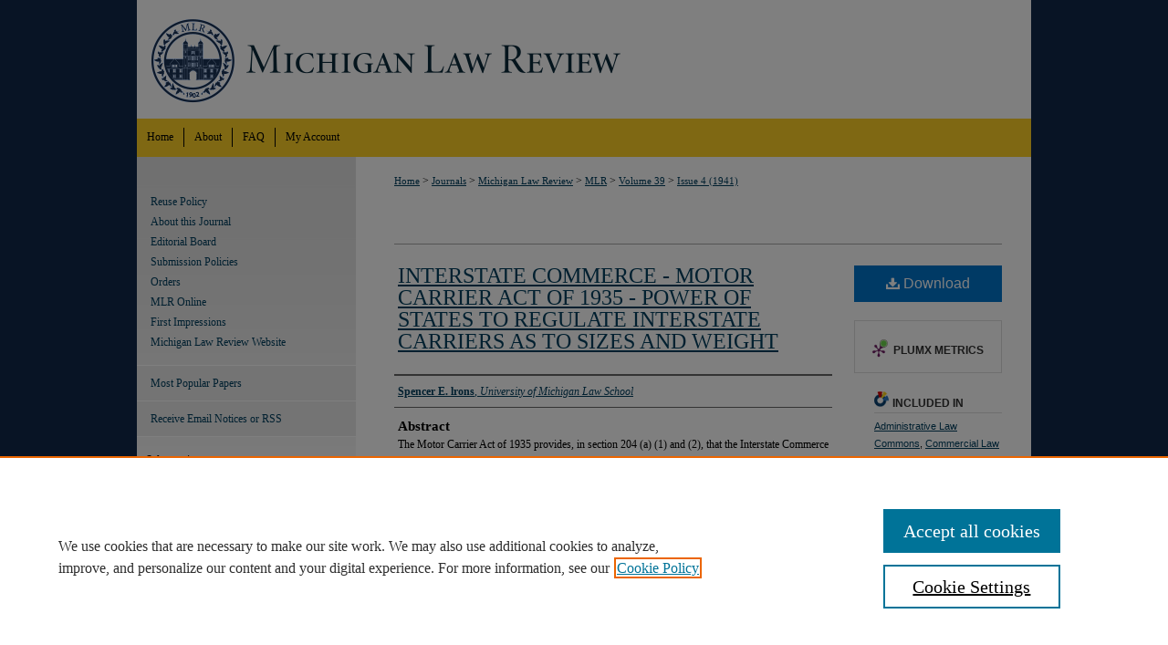

--- FILE ---
content_type: text/html; charset=UTF-8
request_url: https://repository.law.umich.edu/mlr/vol39/iss4/9/
body_size: 15693
content:

<!DOCTYPE HTML PUBLIC "-//W3C//DTD HTML 4.01 Transitional//EN"
"http://www.w3.org/TR/html4/loose.dtd">
<html lang="en">
<head><!-- inj yui3-seed: --><script type='text/javascript' src='//cdnjs.cloudflare.com/ajax/libs/yui/3.6.0/yui/yui-min.js'></script><script type='text/javascript' src='//ajax.googleapis.com/ajax/libs/jquery/1.10.2/jquery.min.js'></script><!-- Adobe Analytics --><script type='text/javascript' src='https://assets.adobedtm.com/4a848ae9611a/d0e96722185b/launch-d525bb0064d8.min.js'></script><script type='text/javascript' src=/assets/nr_browser_production.js></script>

<!-- def.1 -->
<meta charset="utf-8">
<meta name="viewport" content="width=device-width">
<title>
"INTERSTATE COMMERCE - MOTOR CARRIER ACT OF 1935 - POWER OF STATES TO R" by Spencer E. lrons
</title>


<!-- FILE article_meta-tags.inc --><!-- FILE: /srv/sequoia/main/data/journals/repository.law.umich.edu/mlr/assets/article_meta-tags.inc -->
<meta name="robots" content="noodp, noydir">
<meta name="description" content="The Motor Carrier Act of 1935 provides, in section 204 (a) (1) and (2), that the Interstate Commerce Commission, in performing its duty of regulating interstate motor carriers, shall have power to &quot;establish reasonable requirements with respect to . . . safety of operation and equipment.&quot; In section 225, the act authorizes the commission &quot;to investigate and report on the need for Federal regulation of the sizes and weight of motor vehicles. . . .&quot;  These two sections, when read together, indicate that Congress felt that sizes and weight regulations deserved consideration apart from general safety regulations.  The former are closely related to the preservation of the highways over which the regulated vehicles travel, and since each state has its own individual problems of highway construction and maintenance, questions have arisen as to the proper scope of a state&#039;s power to control the stress which is to be placed upon its roads. The purpose of this comment is to determine first, the meaning of section 225 as a limitation on the Interstate Commerce Commission&#039;s jurisdiction, and, secondly, the permissible area of state legislation in prescribing weight and size limitations.">
<meta name="keywords" content="automobiles, highways, preservation, Interstate Commerce Commission, uniformity, Barnwell Bros. v.
South Carolina Highway Dept., trucks">
<meta name="bepress_citation_journal_title" content="Michigan Law Review">
<meta name="bepress_citation_firstpage" content="631">
<meta name="bepress_citation_lastpage" content="640">
<meta name="bepress_citation_author" content="lrons, Spencer E.">
<meta name="bepress_citation_author_institution" content="University of Michigan Law School">
<meta name="bepress_citation_title" content="INTERSTATE COMMERCE - MOTOR CARRIER ACT OF 1935 - POWER OF STATES TO REGULATE INTERSTATE CARRIERS AS TO SIZES AND WEIGHT">
<meta name="bepress_citation_date" content="1941">
<meta name="bepress_citation_volume" content="39">
<meta name="bepress_citation_issue" content="4">
<meta name="bepress_citation_pdf_url" content="https://repository.law.umich.edu/cgi/viewcontent.cgi?article=10156&amp;context=mlr">
<meta name="bepress_citation_abstract_html_url" content="https://repository.law.umich.edu/mlr/vol39/iss4/9">
<meta name="bepress_citation_issn" content="0026-2234">
<meta name="bepress_citation_online_date" content="2022/11/30">
<meta name="viewport" content="width=device-width">


<!-- FILE: article_meta-tags.inc (cont) -->
<meta name="bepress_is_article_cover_page" content="1">


<!-- sh.1 -->
<link rel="stylesheet" href="/mlr/ir-journal-style.css" type="text/css" media="screen">
<link rel="alternate" type="application/rss+xml" title="Michigan Law Review Newsfeed" href="/mlr/recent.rss">
<link rel="shortcut icon" href="/favicon.ico" type="image/x-icon">

<link type="text/css" rel="stylesheet" href="/assets/floatbox/floatbox.css">
<script type="text/javascript" src="/assets/jsUtilities.js"></script>
<script type="text/javascript" src="/assets/footnoteLinks.js"></script>
<link rel="stylesheet" href="/ir-print.css" type="text/css" media="print">
<!--[if IE]>
<link rel="stylesheet" href="/ir-ie.css" type="text/css" media="screen">
<![endif]-->
<!-- end sh.1 -->




<script type="text/javascript">var pageData = {"page":{"environment":"prod","productName":"bpdg","language":"en","name":"ir_journal:volume:issue:article","businessUnit":"els:rp:st"},"visitor":{}};</script>

</head>
<body >
<!-- FILE /srv/sequoia/main/data/assets/site/ir_journal/header.pregen -->

	<!-- FILE: /srv/sequoia/main/data/journals/repository.law.umich.edu/mlr/assets/header_custom.inc --><!-- FILE: /srv/sequoia/main/data/assets/site/mobile_nav.inc --><!--[if !IE]>-->
<script src="/assets/scripts/dc-mobile/dc-responsive-nav.js"></script>

<header id="mobile-nav" class="nav-down device-fixed-height" style="visibility: hidden;">
  
  
  <nav class="nav-collapse">
    <ul>
      <li class="menu-item active device-fixed-width"><a href="https://repository.law.umich.edu" title="Home" data-scroll >Home</a></li>
      <li class="menu-item device-fixed-width"><a href="https://repository.law.umich.edu/do/search/advanced/" title="Search" data-scroll ><i class="icon-search"></i> Search</a></li>
      <li class="menu-item device-fixed-width"><a href="https://repository.law.umich.edu/communities.html" title="Browse" data-scroll >Browse Collections</a></li>
      <li class="menu-item device-fixed-width"><a href="/cgi/myaccount.cgi?context=" title="My Account" data-scroll >My Account</a></li>
      <li class="menu-item device-fixed-width"><a href="https://repository.law.umich.edu/about.html" title="About" data-scroll >About</a></li>
      <li class="menu-item device-fixed-width"><a href="https://network.bepress.com" title="Digital Commons Network" data-scroll ><img width="16" height="16" alt="DC Network" style="vertical-align:top;" src="/assets/md5images/8e240588cf8cd3a028768d4294acd7d3.png"> Digital Commons Network™</a></li>
    </ul>
  </nav>
</header>

<script src="/assets/scripts/dc-mobile/dc-mobile-nav.js"></script>
<!--<![endif]-->
<!-- FILE: /srv/sequoia/main/data/journals/repository.law.umich.edu/mlr/assets/header_custom.inc (cont) -->

<div id="mlr">
	<div id="container">
		<a href="#main" class="skiplink" accesskey="2" >Skip to main content</a>

			
				<div id="header">
					<!-- FILE: /srv/sequoia/main/data/assets/site/ir_journal/ir_logo.inc -->




	




<!-- FILE: /srv/sequoia/main/data/journals/repository.law.umich.edu/mlr/assets/header_custom.inc (cont) -->
					<div id="pagetitle">
						
						
							<h1>
								<a href="https://repository.law.umich.edu/mlr" title="Michigan Law Review" >
										Michigan Law Review
								</a>
							</h1>
						
					</div>
				</div>
				<div id="navigation">
					<!-- FILE: /srv/sequoia/main/data/repository.law.umich.edu/assets/ir_journal/ir_navigation.inc --><!-- Localized to all journals to remove site-level nav logo  -->


	<div id="tabs">
		<ul>
			<li id="tabone">
				<a href="https://repository.law.umich.edu" title="Home" >
					<span>Home</span>
				</a>
			</li>
			<li id="tabtwo">
				<a href="https://repository.law.umich.edu/about.html" title="About" >
					<span>About</span>
				</a>
			</li>
			<li id="tabthree">
				<a href="https://repository.law.umich.edu/faq.html" title="FAQ" >
					<span>FAQ</span>
				</a>
			</li>
			<li id="tabfour">
				<a href="https://repository.law.umich.edu/cgi/myaccount.cgi?context=" title="My Account" >
					<span>My Account</span>
				</a>
			</li>
		</ul>
	</div>


<!-- FILE: /srv/sequoia/main/data/journals/repository.law.umich.edu/mlr/assets/header_custom.inc (cont) -->
				</div>
			

			

			
			
		<div id="wrapper">
			<div id="content">
				<div id="main" class="text">
					
<!-- FILE: /srv/sequoia/main/data/journals/repository.law.umich.edu/mlr/assets/ir_breadcrumb.inc -->
    <ul id="pager">
        <li>&nbsp;</li>
         
        <li>&nbsp;</li> 
        
    </ul>

<div class="crumbs">
    <p>
        

        
        
        
            <a href="https://repository.law.umich.edu" class="ignore" >Home</a>
        
        

        

        
        
        
        

        

         &gt; 
            <a href="https://repository.law.umich.edu/journals" class="ignore" >Journals</a>
        
        
        
        

        

         &gt; 
            <a href="https://repository.law.umich.edu/michigan_law_review" class="ignore" >Michigan Law Review</a>
        
        
        
        

        

         &gt; 
            <a href="https://repository.law.umich.edu/mlr" class="ignore" >MLR</a>
        
        
        
         &gt; 
            <a href="https://repository.law.umich.edu/mlr/vol39" class="ignore" >Volume 39</a>
        

        

        
        
        
        

         &gt; 
            <a href="https://repository.law.umich.edu/mlr/vol39/iss4" class="ignore" >Issue 4 (1941)</a>
        
        

        
        
        
    </p>
</div>

<div class="clear">&nbsp;</div>
<!-- FILE: /srv/sequoia/main/data/journals/repository.law.umich.edu/mlr/assets/header_custom.inc (cont) -->


	<!-- FILE: /srv/sequoia/main/data/assets/site/ir_journal/volume/issue/ir_journal_logo.inc -->





 





<!-- FILE: /srv/sequoia/main/data/journals/repository.law.umich.edu/mlr/assets/header_custom.inc (cont) -->

<!-- FILE: /srv/sequoia/main/data/assets/site/ir_journal/header.pregen (cont) -->

<script type="text/javascript" src="/assets/floatbox/floatbox.js"></script>
<!-- FILE: /srv/sequoia/main/data/assets/site/ir_journal/article_info.inc --><!-- FILE: /srv/sequoia/main/data/assets/site/openurl.inc -->
<!-- FILE: /srv/sequoia/main/data/assets/site/ir_journal/article_info.inc (cont) -->
<!-- FILE: /srv/sequoia/main/data/assets/site/ir_download_link.inc -->
<!-- FILE: /srv/sequoia/main/data/assets/site/ir_journal/article_info.inc (cont) -->
<!-- FILE: /srv/sequoia/main/data/assets/site/ir_journal/ir_article_header.inc --><div id="sub">
<div id="alpha"><!-- FILE: /srv/sequoia/main/data/assets/site/ir_journal/article_info.inc (cont) --><div id='title' class='element'>
<h1><a href='https://repository.law.umich.edu/cgi/viewcontent.cgi?article=10156&amp;context=mlr'>INTERSTATE COMMERCE - MOTOR CARRIER ACT OF 1935 - POWER OF STATES TO REGULATE INTERSTATE CARRIERS AS TO SIZES AND WEIGHT</a></h1>
</div>
<div class='clear'></div>
<div id='authors' class='element'>
<h2 class='visually-hidden'>Authors</h2>
<p class="author"><a href='https://repository.law.umich.edu/do/search/?q=author%3A%22Spencer%20E.%20lrons%22&start=0&context=3275985'><strong>Spencer E. lrons</strong>, <em>University of Michigan Law School</em></a><br />
</p></div>
<div class='clear'></div>
<div id='abstract' class='element'>
<h2 class='field-heading'>Abstract</h2>
<p>The Motor Carrier Act of 1935 provides, in section 204 (a) (1) and (2), that the Interstate Commerce Commission, in performing its duty of regulating interstate motor carriers, shall have power to "establish reasonable requirements with respect to . . . safety of operation and equipment." In section 225, the act authorizes the commission "to investigate and report on the need for Federal regulation of the sizes and weight of motor vehicles. . . ."  These two sections, when read together, indicate that Congress felt that sizes and weight regulations deserved consideration apart from general safety regulations.  The former are closely related to the preservation of the highways over which the regulated vehicles travel, and since each state has its own individual problems of highway construction and maintenance, questions have arisen as to the proper scope of a state's power to control the stress which is to be placed upon its roads. The purpose of this comment is to determine first, the meaning of section 225 as a limitation on the Interstate Commerce Commission's jurisdiction, and, secondly, the permissible area of state legislation in prescribing weight and size limitations.</p>
</div>
<div class='clear'></div>
<div id='recommended_citation' class='element'>
<h2 class='field-heading'>Recommended Citation</h2>
<!-- FILE: /srv/sequoia/main/data/journals/repository.law.umich.edu/mlr/assets/ir_citation.inc -->
<p class="citation">
    Spencer E. lrons,
    <em>INTERSTATE COMMERCE - MOTOR CARRIER ACT OF 1935 - POWER OF STATES TO REGULATE INTERSTATE CARRIERS AS TO SIZES AND WEIGHT</em>,
    39
    M<span class="smallcaps">ich.</span> L. R<span class="smallcaps">ev.</span>
    631
        (1941).
    <br>
    Available at:
        https://repository.law.umich.edu/mlr/vol39/iss4/9
</p><!-- FILE: /srv/sequoia/main/data/assets/site/ir_journal/article_info.inc (cont) --></div>
<div class='clear'></div>
</div>
    </div>
    <div id='beta_7-3'>
<!-- FILE: /srv/sequoia/main/data/assets/site/info_box_7_3.inc --><!-- FILE: /srv/sequoia/main/data/assets/site/openurl.inc -->
<!-- FILE: /srv/sequoia/main/data/assets/site/info_box_7_3.inc (cont) -->
<!-- FILE: /srv/sequoia/main/data/assets/site/ir_download_link.inc -->
<!-- FILE: /srv/sequoia/main/data/assets/site/info_box_7_3.inc (cont) -->
	<!-- FILE: /srv/sequoia/main/data/assets/site/info_box_download_button.inc --><div class="aside download-button">
      <a id="pdf" class="btn" href="https://repository.law.umich.edu/cgi/viewcontent.cgi?article=10156&amp;context=mlr" title="PDF (556&nbsp;KB) opens in new window" target="_blank" > 
    	<i class="icon-download-alt" aria-hidden="true"></i>
        Download
      </a>
</div>
<!-- FILE: /srv/sequoia/main/data/assets/site/info_box_7_3.inc (cont) -->
	<!-- FILE: /srv/sequoia/main/data/assets/site/info_box_embargo.inc -->
<!-- FILE: /srv/sequoia/main/data/assets/site/info_box_7_3.inc (cont) -->
<!-- FILE: /srv/sequoia/main/data/assets/site/info_box_custom_upper.inc -->
<!-- FILE: /srv/sequoia/main/data/assets/site/info_box_7_3.inc (cont) -->
<!-- FILE: /srv/sequoia/main/data/assets/site/info_box_openurl.inc -->
<!-- FILE: /srv/sequoia/main/data/assets/site/info_box_7_3.inc (cont) -->
<!-- FILE: /srv/sequoia/main/data/assets/site/info_box_article_metrics.inc -->
<div id="article-stats" class="aside hidden">
    <p class="article-downloads-wrapper hidden"><span id="article-downloads"></span> DOWNLOADS</p>
    <p class="article-stats-date hidden">Since November 30, 2022</p>
    <p class="article-plum-metrics">
        <a href="https://plu.mx/plum/a/?repo_url=https://repository.law.umich.edu/mlr/vol39/iss4/9" class="plumx-plum-print-popup plum-bigben-theme" data-badge="true" data-hide-when-empty="true" ></a>
    </p>
</div>
<script type="text/javascript" src="//cdn.plu.mx/widget-popup.js"></script>
<!-- Article Download Counts -->
<script type="text/javascript" src="/assets/scripts/article-downloads.pack.js"></script>
<script type="text/javascript">
    insertDownloads(32167705);
</script>
<!-- Add border to Plum badge & download counts when visible -->
<script>
// bind to event when PlumX widget loads
jQuery('body').bind('plum:widget-load', function(e){
// if Plum badge is visible
  if (jQuery('.PlumX-Popup').length) {
// remove 'hidden' class
  jQuery('#article-stats').removeClass('hidden');
  jQuery('.article-stats-date').addClass('plum-border');
  }
});
// bind to event when page loads
jQuery(window).bind('load',function(e){
// if DC downloads are visible
  if (jQuery('#article-downloads').text().length > 0) {
// add border to aside
  jQuery('#article-stats').removeClass('hidden');
  }
});
</script>
<!-- Adobe Analytics: Download Click Tracker -->
<script>
$(function() {
  // Download button click event tracker for PDFs
  $(".aside.download-button").on("click", "a#pdf", function(event) {
    pageDataTracker.trackEvent('navigationClick', {
      link: {
          location: 'aside download-button',
          name: 'pdf'
      }
    });
  });
  // Download button click event tracker for native files
  $(".aside.download-button").on("click", "a#native", function(event) {
    pageDataTracker.trackEvent('navigationClick', {
        link: {
            location: 'aside download-button',
            name: 'native'
        }
     });
  });
});
</script>
<!-- FILE: /srv/sequoia/main/data/assets/site/info_box_7_3.inc (cont) -->
	<!-- FILE: /srv/sequoia/main/data/assets/site/info_box_disciplines.inc -->
	<div id="beta-disciplines" class="aside">
		<h4>Included in</h4>
	<p>
					<a href="https://network.bepress.com/hgg/discipline/579" title="Administrative Law Commons" >Administrative Law Commons</a>, 
					<a href="https://network.bepress.com/hgg/discipline/586" title="Commercial Law Commons" >Commercial Law Commons</a>, 
					<a href="https://network.bepress.com/hgg/discipline/879" title="State and Local Government Law Commons" >State and Local Government Law Commons</a>, 
					<a href="https://network.bepress.com/hgg/discipline/885" title="Transportation Law Commons" >Transportation Law Commons</a>
	</p>
	</div>
<!-- FILE: /srv/sequoia/main/data/assets/site/info_box_7_3.inc (cont) -->
<!-- FILE: /srv/sequoia/main/data/assets/site/bookmark_widget.inc -->
<div id="share" class="aside">
<h2>Share</h2>
	<div class="a2a_kit a2a_kit_size_24 a2a_default_style">
    	<a class="a2a_button_facebook"></a>
    	<a class="a2a_button_linkedin"></a>
		<a class="a2a_button_whatsapp"></a>
		<a class="a2a_button_email"></a>
    	<a class="a2a_dd"></a>
    	<script async src="https://static.addtoany.com/menu/page.js"></script>
	</div>
</div>
<!-- FILE: /srv/sequoia/main/data/assets/site/info_box_7_3.inc (cont) -->
<!-- FILE: /srv/sequoia/main/data/assets/site/info_box_geolocate.inc --><!-- FILE: /srv/sequoia/main/data/assets/site/ir_geolocate_enabled_and_displayed.inc -->
<!-- FILE: /srv/sequoia/main/data/assets/site/info_box_geolocate.inc (cont) -->
<!-- FILE: /srv/sequoia/main/data/assets/site/info_box_7_3.inc (cont) -->
	<!-- FILE: /srv/sequoia/main/data/assets/site/zotero_coins.inc -->
<span class="Z3988" title="ctx_ver=Z39.88-2004&amp;rft_val_fmt=info%3Aofi%2Ffmt%3Akev%3Amtx%3Ajournal&amp;rft_id=https%3A%2F%2Frepository.law.umich.edu%2Fmlr%2Fvol39%2Fiss4%2F9&amp;rft.atitle=INTERSTATE%20COMMERCE%20-%20MOTOR%20CARRIER%20ACT%20OF%201935%20-%20POWER%20OF%20STATES%20TO%20REGULATE%20INTERSTATE%20CARRIERS%20AS%20TO%20SIZES%20AND%20WEIGHT&amp;rft.aufirst=Spencer&amp;rft.aulast=lrons&amp;rft.jtitle=Michigan%20Law%20Review&amp;rft.volume=39&amp;rft.issue=4&amp;rft.issn=0026-2234&amp;rft.spage=631&amp;rft.epage=640&amp;rft.date=1941-02-01">COinS</span>
<!-- FILE: /srv/sequoia/main/data/assets/site/info_box_7_3.inc (cont) -->
<!-- FILE: /srv/sequoia/main/data/assets/site/info_box_custom_lower.inc -->
<!-- FILE: /srv/sequoia/main/data/assets/site/info_box_7_3.inc (cont) -->
<!-- FILE: /srv/sequoia/main/data/assets/site/ir_journal/article_info.inc (cont) --></div>
<div class='clear'>&nbsp;</div>
<!-- FILE: /srv/sequoia/main/data/journals/repository.law.umich.edu/mlr/assets/ir_article_custom_fields.inc -->
<div id='custom-fields'>
</div>
<!-- FILE: /srv/sequoia/main/data/assets/site/ir_journal/article_info.inc (cont) -->
<!-- FILE: /srv/sequoia/main/data/assets/site/ir_journal/volume/issue/article/index.html (cont) --> 

<!-- FILE /srv/sequoia/main/data/assets/site/ir_journal/footer.pregen -->

	<!-- FILE: /srv/sequoia/main/data/assets/site/ir_journal/footer_custom_7_8.inc -->				</div>

<div class="verticalalign">&nbsp;</div>
<div class="clear">&nbsp;</div>

			</div>

				<div id="sidebar">
					<!-- FILE: /srv/sequoia/main/data/assets/site/ir_journal/ir_journal_sidebar_7_8.inc -->

	<!-- FILE: /srv/sequoia/main/data/journals/repository.law.umich.edu/mlr/assets/ir_journal_sidebar_links_7_8.inc --><ul class="sb-custom-journal">
        <li class="sb-policies">
            <a href="https://repository.law.umich.edu/mlr/policies.html" title="Michigan Law Review Policies" >
                    Reuse Policy
            </a>
        </li>
    <li><a href="http://www.michiganlawreview.org/information/about" target="_blank" >About this Journal</a></li>
    <li><a href="http://michiganlawreview.org/masthead/" target="_blank" >Editorial Board</a></li>
    <li><a href="http://michiganlawreview.org/policies/" target="_blank" >Submission Policies</a></li>
    	<li><a href="https://repository.law.umich.edu/mlr/orders.html" target="_blank" >Orders</a></li>
    <li><a href="https://repository.law.umich.edu/mlr_online" target="_blank" >MLR Online</a></li>
    <li><a href="https://repository.law.umich.edu/mlr_fi/" target="_blank" >First Impressions</a></li>
    <li><a href="http://www.michiganlawreview.org/" target="_blank" >Michigan Law Review Website</a></li>
</ul>
<!-- FILE: /srv/sequoia/main/data/assets/site/ir_journal/ir_journal_sidebar_7_8.inc (cont) -->
		<!-- FILE: /srv/sequoia/main/data/assets/site/urc_badge.inc -->
<!-- FILE: /srv/sequoia/main/data/assets/site/ir_journal/ir_journal_sidebar_7_8.inc (cont) -->
		<!-- FILE: /srv/sequoia/main/data/assets/site/lrc_badge.inc -->
<!-- FILE: /srv/sequoia/main/data/assets/site/ir_journal/ir_journal_sidebar_7_8.inc (cont) -->
	<!-- FILE: /srv/sequoia/main/data/assets/site/ir_journal/ir_journal_navcontainer_7_8.inc --><div id="navcontainer">
	<ul id="navlist">
			<li class="sb-popular">
				<a href="https://repository.law.umich.edu/mlr/topdownloads.html" title="View the top downloaded papers" >
						Most Popular Papers
				</a>
			</li>
			<li class="sb-rss">
				<a href="https://repository.law.umich.edu/mlr/announcements.html" title="Receive notifications of new content" >
					Receive Email Notices or RSS
				</a>
			</li>
	</ul>
<!-- FILE: /srv/sequoia/main/data/assets/site/ir_journal/ir_journal_special_issue_7_8.inc -->
<!-- FILE: /srv/sequoia/main/data/assets/site/ir_journal/ir_journal_navcontainer_7_8.inc (cont) -->
</div><!-- FILE: /srv/sequoia/main/data/assets/site/ir_journal/ir_journal_sidebar_7_8.inc (cont) -->
	<!-- FILE: /srv/sequoia/main/data/assets/site/ir_journal/ir_journal_sidebar_search_7_8.inc --><div class="sidebar-search">
	<form method="post" action="https://repository.law.umich.edu/cgi/redirect.cgi" id="browse">
		<label for="url">
			Select an issue:
		</label>
			<br>
		<!-- FILE: /srv/sequoia/main/data/journals/repository.law.umich.edu/mlr/assets/ir_journal_volume_issue_popup_7_8.inc --><div>
	<span class="border">
								<select name="url" id="url">
							<option value="https://repository.law.umich.edu/mlr/all_issues.html">
								All Issues
							</option>
										<option value="https://repository.law.umich.edu/mlr/vol124/iss3">
										Volume 124, 
											Issue 3
										</option>
										<option value="https://repository.law.umich.edu/mlr/vol124/iss2">
										Volume 124, 
											Issue 2
										</option>
										<option value="https://repository.law.umich.edu/mlr/vol124/iss1">
										Volume 124, 
											Issue 1
										</option>
										<option value="https://repository.law.umich.edu/mlr/vol123/iss8">
										Volume 123, 
											Issue 8
										</option>
										<option value="https://repository.law.umich.edu/mlr/vol123/iss7">
										Volume 123, 
											Issue 7
										</option>
										<option value="https://repository.law.umich.edu/mlr/vol123/iss6">
										Volume 123, 
											Issue 6
										</option>
										<option value="https://repository.law.umich.edu/mlr/vol123/iss5">
										Volume 123, 
											Issue 5
										</option>
										<option value="https://repository.law.umich.edu/mlr/vol123/iss4">
										Volume 123, 
											Issue 4
										</option>
										<option value="https://repository.law.umich.edu/mlr/vol123/iss3">
										Volume 123, 
											Issue 3
										</option>
										<option value="https://repository.law.umich.edu/mlr/vol123/iss2">
										Volume 123, 
											Issue 2
										</option>
										<option value="https://repository.law.umich.edu/mlr/vol123/iss1">
										Volume 123, 
											Issue 1
										</option>
										<option value="https://repository.law.umich.edu/mlr/vol122/iss8">
										Volume 122, 
											Issue 8
										</option>
										<option value="https://repository.law.umich.edu/mlr/vol122/iss7">
										Volume 122, 
											Issue 7
										</option>
										<option value="https://repository.law.umich.edu/mlr/vol122/iss6">
										Volume 122, 
											Issue 6
										</option>
										<option value="https://repository.law.umich.edu/mlr/vol122/iss5">
										Volume 122, 
											Issue 5
										</option>
										<option value="https://repository.law.umich.edu/mlr/vol122/iss4">
										Volume 122, 
											Issue 4
										</option>
										<option value="https://repository.law.umich.edu/mlr/vol122/iss3">
										Volume 122, 
											Issue 3
										</option>
										<option value="https://repository.law.umich.edu/mlr/vol122/iss2">
										Volume 122, 
											Issue 2
										</option>
										<option value="https://repository.law.umich.edu/mlr/vol122/iss1">
										Volume 122, 
											Issue 1
										</option>
										<option value="https://repository.law.umich.edu/mlr/vol121/iss8">
										Volume 121, 
											Issue 8
										</option>
										<option value="https://repository.law.umich.edu/mlr/vol121/iss7">
										Volume 121, 
											Issue 7
										</option>
										<option value="https://repository.law.umich.edu/mlr/vol121/iss6">
										Volume 121, 
											Issue 6
										</option>
										<option value="https://repository.law.umich.edu/mlr/vol121/iss5">
										Volume 121, 
											Issue 5
										</option>
										<option value="https://repository.law.umich.edu/mlr/vol121/iss4">
										Volume 121, 
											Issue 4
										</option>
										<option value="https://repository.law.umich.edu/mlr/vol121/iss3">
										Volume 121, 
											Issue 3
										</option>
										<option value="https://repository.law.umich.edu/mlr/vol121/iss2">
										Volume 121, 
											Issue 2
										</option>
										<option value="https://repository.law.umich.edu/mlr/vol121/iss1">
										Volume 121, 
											Issue 1
										</option>
										<option value="https://repository.law.umich.edu/mlr/vol120/iss8">
										Volume 120, 
											Issue 8
										</option>
										<option value="https://repository.law.umich.edu/mlr/vol120/iss7">
										Volume 120, 
											Issue 7
										</option>
										<option value="https://repository.law.umich.edu/mlr/vol120/iss6">
										Volume 120, 
											Issue 6
										</option>
										<option value="https://repository.law.umich.edu/mlr/vol120/iss5">
										Volume 120, 
											Issue 5
										</option>
										<option value="https://repository.law.umich.edu/mlr/vol120/iss4">
										Volume 120, 
											Issue 4
										</option>
										<option value="https://repository.law.umich.edu/mlr/vol120/iss3">
										Volume 120, 
											Issue 3
										</option>
										<option value="https://repository.law.umich.edu/mlr/vol120/iss2">
										Volume 120, 
											Issue 2
										</option>
										<option value="https://repository.law.umich.edu/mlr/vol120/iss1">
										Volume 120, 
											Issue 1
										</option>
										<option value="https://repository.law.umich.edu/mlr/vol119/iss8">
										Volume 119, 
											Issue 8
										</option>
										<option value="https://repository.law.umich.edu/mlr/vol119/iss7">
										Volume 119, 
											Issue 7
										</option>
										<option value="https://repository.law.umich.edu/mlr/vol119/iss6">
										Volume 119, 
											Issue 6
										</option>
										<option value="https://repository.law.umich.edu/mlr/vol119/iss5">
										Volume 119, 
											Issue 5
										</option>
										<option value="https://repository.law.umich.edu/mlr/vol119/iss4">
										Volume 119, 
											Issue 4
										</option>
										<option value="https://repository.law.umich.edu/mlr/vol119/iss3">
										Volume 119, 
											Issue 3
										</option>
										<option value="https://repository.law.umich.edu/mlr/vol119/iss2">
										Volume 119, 
											Issue 2
										</option>
										<option value="https://repository.law.umich.edu/mlr/vol119/iss1">
										Volume 119, 
											Issue 1
										</option>
										<option value="https://repository.law.umich.edu/mlr/vol118/iss8">
										Volume 118, 
											Issue 8
										</option>
										<option value="https://repository.law.umich.edu/mlr/vol118/iss7">
										Volume 118, 
											Issue 7
										</option>
										<option value="https://repository.law.umich.edu/mlr/vol118/iss6">
										Volume 118, 
											Issue 6
										</option>
										<option value="https://repository.law.umich.edu/mlr/vol118/iss5">
										Volume 118, 
											Issue 5
										</option>
										<option value="https://repository.law.umich.edu/mlr/vol118/iss4">
										Volume 118, 
											Issue 4
										</option>
										<option value="https://repository.law.umich.edu/mlr/vol118/iss3">
										Volume 118, 
											Issue 3
										</option>
										<option value="https://repository.law.umich.edu/mlr/vol118/iss2">
										Volume 118, 
											Issue 2
										</option>
										<option value="https://repository.law.umich.edu/mlr/vol118/iss1">
										Volume 118, 
											Issue 1
										</option>
										<option value="https://repository.law.umich.edu/mlr/vol117/iss8">
										Volume 117, 
											Issue 8
										</option>
										<option value="https://repository.law.umich.edu/mlr/vol117/iss7">
										Volume 117, 
											Issue 7
										</option>
										<option value="https://repository.law.umich.edu/mlr/vol117/iss6">
										Volume 117, 
											Issue 6
										</option>
										<option value="https://repository.law.umich.edu/mlr/vol117/iss5">
										Volume 117, 
											Issue 5
										</option>
										<option value="https://repository.law.umich.edu/mlr/vol117/iss4">
										Volume 117, 
											Issue 4
										</option>
										<option value="https://repository.law.umich.edu/mlr/vol117/iss3">
										Volume 117, 
											Issue 3
										</option>
										<option value="https://repository.law.umich.edu/mlr/vol117/iss2">
										Volume 117, 
											Issue 2
										</option>
										<option value="https://repository.law.umich.edu/mlr/vol117/iss1">
										Volume 117, 
											Issue 1
										</option>
										<option value="https://repository.law.umich.edu/mlr/vol116/iss8">
										Volume 116, 
											Issue 8
										</option>
										<option value="https://repository.law.umich.edu/mlr/vol116/iss7">
										Volume 116, 
											Issue 7
										</option>
										<option value="https://repository.law.umich.edu/mlr/vol116/iss6">
										Volume 116, 
											Issue 6
										</option>
										<option value="https://repository.law.umich.edu/mlr/vol116/iss5">
										Volume 116, 
											Issue 5
										</option>
										<option value="https://repository.law.umich.edu/mlr/vol116/iss4">
										Volume 116, 
											Issue 4
										</option>
										<option value="https://repository.law.umich.edu/mlr/vol116/iss3">
										Volume 116, 
											Issue 3
										</option>
										<option value="https://repository.law.umich.edu/mlr/vol116/iss2">
										Volume 116, 
											Issue 2
										</option>
										<option value="https://repository.law.umich.edu/mlr/vol116/iss1">
										Volume 116, 
											Issue 1
										</option>
										<option value="https://repository.law.umich.edu/mlr/vol115/iss8">
										Volume 115, 
											Issue 8
										</option>
										<option value="https://repository.law.umich.edu/mlr/vol115/iss7">
										Volume 115, 
											Issue 7
										</option>
										<option value="https://repository.law.umich.edu/mlr/vol115/iss6">
										Volume 115, 
											Issue 6
										</option>
										<option value="https://repository.law.umich.edu/mlr/vol115/iss5">
										Volume 115, 
											Issue 5
										</option>
										<option value="https://repository.law.umich.edu/mlr/vol115/iss4">
										Volume 115, 
											Issue 4
										</option>
										<option value="https://repository.law.umich.edu/mlr/vol115/iss3">
										Volume 115, 
											Issue 3
										</option>
										<option value="https://repository.law.umich.edu/mlr/vol115/iss2">
										Volume 115, 
											Issue 2
										</option>
										<option value="https://repository.law.umich.edu/mlr/vol115/iss1">
										Volume 115, 
											Issue 1
										</option>
										<option value="https://repository.law.umich.edu/mlr/vol114/iss8">
										Volume 114, 
											Issue 8
										</option>
										<option value="https://repository.law.umich.edu/mlr/vol114/iss7">
										Volume 114, 
											Issue 7
										</option>
										<option value="https://repository.law.umich.edu/mlr/vol114/iss6">
										Volume 114, 
											Issue 6
										</option>
										<option value="https://repository.law.umich.edu/mlr/vol114/iss5">
										Volume 114, 
											Issue 5
										</option>
										<option value="https://repository.law.umich.edu/mlr/vol114/iss4">
										Volume 114, 
											Issue 4
										</option>
										<option value="https://repository.law.umich.edu/mlr/vol114/iss3">
										Volume 114, 
											Issue 3
										</option>
										<option value="https://repository.law.umich.edu/mlr/vol114/iss2">
										Volume 114, 
											Issue 2
										</option>
										<option value="https://repository.law.umich.edu/mlr/vol114/iss1">
										Volume 114, 
											Issue 1
										</option>
										<option value="https://repository.law.umich.edu/mlr/vol113/iss8">
										Volume 113, 
											Issue 8
										</option>
										<option value="https://repository.law.umich.edu/mlr/vol113/iss7">
										Volume 113, 
											Issue 7
										</option>
										<option value="https://repository.law.umich.edu/mlr/vol113/iss6">
										Volume 113, 
											Issue 6
										</option>
										<option value="https://repository.law.umich.edu/mlr/vol113/iss5">
										Volume 113, 
											Issue 5
										</option>
										<option value="https://repository.law.umich.edu/mlr/vol113/iss4">
										Volume 113, 
											Issue 4
										</option>
										<option value="https://repository.law.umich.edu/mlr/vol113/iss3">
										Volume 113, 
											Issue 3
										</option>
										<option value="https://repository.law.umich.edu/mlr/vol113/iss2">
										Volume 113, 
											Issue 2
										</option>
										<option value="https://repository.law.umich.edu/mlr/vol113/iss1">
										Volume 113, 
											Issue 1
										</option>
										<option value="https://repository.law.umich.edu/mlr/vol112/iss8">
										Volume 112, 
											Issue 8
										</option>
										<option value="https://repository.law.umich.edu/mlr/vol112/iss7">
										Volume 112, 
											Issue 7
										</option>
										<option value="https://repository.law.umich.edu/mlr/vol112/iss6">
										Volume 112, 
											Issue 6
										</option>
										<option value="https://repository.law.umich.edu/mlr/vol112/iss5">
										Volume 112, 
											Issue 5
										</option>
										<option value="https://repository.law.umich.edu/mlr/vol112/iss4">
										Volume 112, 
											Issue 4
										</option>
										<option value="https://repository.law.umich.edu/mlr/vol112/iss3">
										Volume 112, 
											Issue 3
										</option>
										<option value="https://repository.law.umich.edu/mlr/vol112/iss2">
										Volume 112, 
											Issue 2
										</option>
										<option value="https://repository.law.umich.edu/mlr/vol112/iss1">
										Volume 112, 
											Issue 1
										</option>
										<option value="https://repository.law.umich.edu/mlr/vol111/iss8">
										Volume 111, 
											Issue 8
										</option>
										<option value="https://repository.law.umich.edu/mlr/vol111/iss7">
										Volume 111, 
											Issue 7
										</option>
										<option value="https://repository.law.umich.edu/mlr/vol111/iss6">
										Volume 111, 
											Issue 6
										</option>
										<option value="https://repository.law.umich.edu/mlr/vol111/iss5">
										Volume 111, 
											Issue 5
										</option>
										<option value="https://repository.law.umich.edu/mlr/vol111/iss4">
										Volume 111, 
											Issue 4
										</option>
										<option value="https://repository.law.umich.edu/mlr/vol111/iss3">
										Volume 111, 
											Issue 3
										</option>
										<option value="https://repository.law.umich.edu/mlr/vol111/iss2">
										Volume 111, 
											Issue 2
										</option>
										<option value="https://repository.law.umich.edu/mlr/vol111/iss1">
										Volume 111, 
											Issue 1
										</option>
										<option value="https://repository.law.umich.edu/mlr/vol110/iss8">
										Volume 110, 
											Issue 8
										</option>
										<option value="https://repository.law.umich.edu/mlr/vol110/iss7">
										Volume 110, 
											Issue 7
										</option>
										<option value="https://repository.law.umich.edu/mlr/vol110/iss6">
										Volume 110, 
											Issue 6
										</option>
										<option value="https://repository.law.umich.edu/mlr/vol110/iss5">
										Volume 110, 
											Issue 5
										</option>
										<option value="https://repository.law.umich.edu/mlr/vol110/iss4">
										Volume 110, 
											Issue 4
										</option>
										<option value="https://repository.law.umich.edu/mlr/vol110/iss3">
										Volume 110, 
											Issue 3
										</option>
										<option value="https://repository.law.umich.edu/mlr/vol110/iss2">
										Volume 110, 
											Issue 2
										</option>
										<option value="https://repository.law.umich.edu/mlr/vol110/iss1">
										Volume 110, 
											Issue 1
										</option>
										<option value="https://repository.law.umich.edu/mlr/vol109/iss8">
										Volume 109, 
											Issue 8
										</option>
										<option value="https://repository.law.umich.edu/mlr/vol109/iss7">
										Volume 109, 
											Issue 7
										</option>
										<option value="https://repository.law.umich.edu/mlr/vol109/iss6">
										Volume 109, 
											Issue 6
										</option>
										<option value="https://repository.law.umich.edu/mlr/vol109/iss5">
										Volume 109, 
											Issue 5
										</option>
										<option value="https://repository.law.umich.edu/mlr/vol109/iss4">
										Volume 109, 
											Issue 4
										</option>
										<option value="https://repository.law.umich.edu/mlr/vol109/iss3">
										Volume 109, 
											Issue 3
										</option>
										<option value="https://repository.law.umich.edu/mlr/vol109/iss2">
										Volume 109, 
											Issue 2
										</option>
										<option value="https://repository.law.umich.edu/mlr/vol109/iss1">
										Volume 109, 
											Issue 1
										</option>
										<option value="https://repository.law.umich.edu/mlr/vol108/iss8">
										Volume 108, 
											Issue 8
										</option>
										<option value="https://repository.law.umich.edu/mlr/vol108/iss7">
										Volume 108, 
											Issue 7
										</option>
										<option value="https://repository.law.umich.edu/mlr/vol108/iss6">
										Volume 108, 
											Issue 6
										</option>
										<option value="https://repository.law.umich.edu/mlr/vol108/iss5">
										Volume 108, 
											Issue 5
										</option>
										<option value="https://repository.law.umich.edu/mlr/vol108/iss4">
										Volume 108, 
											Issue 4
										</option>
										<option value="https://repository.law.umich.edu/mlr/vol108/iss3">
										Volume 108, 
											Issue 3
										</option>
										<option value="https://repository.law.umich.edu/mlr/vol108/iss2">
										Volume 108, 
											Issue 2
										</option>
										<option value="https://repository.law.umich.edu/mlr/vol108/iss1">
										Volume 108, 
											Issue 1
										</option>
										<option value="https://repository.law.umich.edu/mlr/vol107/iss8">
										Volume 107, 
											Issue 8
										</option>
										<option value="https://repository.law.umich.edu/mlr/vol107/iss7">
										Volume 107, 
											Issue 7
										</option>
										<option value="https://repository.law.umich.edu/mlr/vol107/iss6">
										Volume 107, 
											Issue 6
										</option>
										<option value="https://repository.law.umich.edu/mlr/vol107/iss5">
										Volume 107, 
											Issue 5
										</option>
										<option value="https://repository.law.umich.edu/mlr/vol107/iss4">
										Volume 107, 
											Issue 4
										</option>
										<option value="https://repository.law.umich.edu/mlr/vol107/iss3">
										Volume 107, 
											Issue 3
										</option>
										<option value="https://repository.law.umich.edu/mlr/vol107/iss2">
										Volume 107, 
											Issue 2
										</option>
										<option value="https://repository.law.umich.edu/mlr/vol107/iss1">
										Volume 107, 
											Issue 1
										</option>
										<option value="https://repository.law.umich.edu/mlr/vol106/iss8">
										Volume 106, 
											Issue 8
										</option>
										<option value="https://repository.law.umich.edu/mlr/vol106/iss7">
										Volume 106, 
											Issue 7
										</option>
										<option value="https://repository.law.umich.edu/mlr/vol106/iss6">
										Volume 106, 
											Issue 6
										</option>
										<option value="https://repository.law.umich.edu/mlr/vol106/iss5">
										Volume 106, 
											Issue 5
										</option>
										<option value="https://repository.law.umich.edu/mlr/vol106/iss4">
										Volume 106, 
											Issue 4
										</option>
										<option value="https://repository.law.umich.edu/mlr/vol106/iss3">
										Volume 106, 
											Issue 3
										</option>
										<option value="https://repository.law.umich.edu/mlr/vol106/iss2">
										Volume 106, 2007
										</option>
										<option value="https://repository.law.umich.edu/mlr/vol106/iss1">
										Volume 106, 
											Issue 1
										</option>
										<option value="https://repository.law.umich.edu/mlr/vol105/iss8">
										Volume 105, 
											Issue 8
										</option>
										<option value="https://repository.law.umich.edu/mlr/vol105/iss7">
										Volume 105, 
											Issue 7
										</option>
										<option value="https://repository.law.umich.edu/mlr/vol105/iss6">
										Volume 105, 
											Issue 6
										</option>
										<option value="https://repository.law.umich.edu/mlr/vol105/iss5">
										Volume 105, 
											Issue 5
										</option>
										<option value="https://repository.law.umich.edu/mlr/vol105/iss4">
										Volume 105, 
											Issue 4
										</option>
										<option value="https://repository.law.umich.edu/mlr/vol105/iss3">
										Volume 105, 
											Issue 3
										</option>
										<option value="https://repository.law.umich.edu/mlr/vol105/iss2">
										Volume 105, 
											Issue 2
										</option>
										<option value="https://repository.law.umich.edu/mlr/vol105/iss1">
										Volume 105, 
											Issue 1
										</option>
										<option value="https://repository.law.umich.edu/mlr/vol104/iss8">
										Volume 104, 
											Issue 8
										</option>
										<option value="https://repository.law.umich.edu/mlr/vol104/iss7">
										Volume 104, 
											Issue 7
										</option>
										<option value="https://repository.law.umich.edu/mlr/vol104/iss6">
										Volume 104, 
											Issue 6
										</option>
										<option value="https://repository.law.umich.edu/mlr/vol104/iss5">
										Volume 104, 
											Issue 5
										</option>
										<option value="https://repository.law.umich.edu/mlr/vol104/iss4">
										Volume 104, 
											Issue 4
										</option>
										<option value="https://repository.law.umich.edu/mlr/vol104/iss3">
										Volume 104, 
											Issue 3
										</option>
										<option value="https://repository.law.umich.edu/mlr/vol104/iss2">
										Volume 104, 
											Issue 2
										</option>
										<option value="https://repository.law.umich.edu/mlr/vol104/iss1">
										Volume 104, 
											Issue 1
										</option>
										<option value="https://repository.law.umich.edu/mlr/vol103/iss8">
										Volume 103, 
											Issue 8
										</option>
										<option value="https://repository.law.umich.edu/mlr/vol103/iss7">
										Volume 103, 
											Issue 7
										</option>
										<option value="https://repository.law.umich.edu/mlr/vol103/iss6">
										Volume 103, 
											Issue 6
										</option>
										<option value="https://repository.law.umich.edu/mlr/vol103/iss5">
										Volume 103, 
											Issue 5
										</option>
										<option value="https://repository.law.umich.edu/mlr/vol103/iss4">
										Volume 103, 
											Issue 4
										</option>
										<option value="https://repository.law.umich.edu/mlr/vol103/iss3">
										Volume 103, 
											Issue 3
										</option>
										<option value="https://repository.law.umich.edu/mlr/vol103/iss2">
										Volume 103, 
											Issue 2
										</option>
										<option value="https://repository.law.umich.edu/mlr/vol103/iss1">
										Volume 103, 
											Issue 1
										</option>
										<option value="https://repository.law.umich.edu/mlr/vol102/iss8">
										Volume 102, 
											Issue 8
										</option>
										<option value="https://repository.law.umich.edu/mlr/vol102/iss7">
										Volume 102, 
											Issue 7
										</option>
										<option value="https://repository.law.umich.edu/mlr/vol102/iss6">
										Volume 102, 
											Issue 6
										</option>
										<option value="https://repository.law.umich.edu/mlr/vol102/iss5">
										Volume 102, 
											Issue 5
										</option>
										<option value="https://repository.law.umich.edu/mlr/vol102/iss4">
										Volume 102, 
											Issue 4
										</option>
										<option value="https://repository.law.umich.edu/mlr/vol102/iss3">
										Volume 102, 
											Issue 3
										</option>
										<option value="https://repository.law.umich.edu/mlr/vol102/iss2">
										Volume 102, 
											Issue 2
										</option>
										<option value="https://repository.law.umich.edu/mlr/vol102/iss1">
										Volume 102, 
											Issue 1
										</option>
										<option value="https://repository.law.umich.edu/mlr/vol101/iss8">
										Volume 101, 
											Issue 8
										</option>
										<option value="https://repository.law.umich.edu/mlr/vol101/iss7">
										Volume 101, 
											Issue 7
										</option>
										<option value="https://repository.law.umich.edu/mlr/vol101/iss6">
										Volume 101, 
											Issue 6
										</option>
										<option value="https://repository.law.umich.edu/mlr/vol101/iss5">
										Volume 101, 
											Issue 5
										</option>
										<option value="https://repository.law.umich.edu/mlr/vol101/iss4">
										Volume 101, 
											Issue 4
										</option>
										<option value="https://repository.law.umich.edu/mlr/vol101/iss3">
										Volume 101, 
											Issue 3
										</option>
										<option value="https://repository.law.umich.edu/mlr/vol101/iss2">
										Volume 101, 
											Issue 2
										</option>
										<option value="https://repository.law.umich.edu/mlr/vol101/iss1">
										Volume 101, 
											Issue 1
										</option>
										<option value="https://repository.law.umich.edu/mlr/vol100/iss8">
										Volume 100, 
											Issue 8
										</option>
										<option value="https://repository.law.umich.edu/mlr/vol100/iss7">
										Volume 100, 
											Issue 7
										</option>
										<option value="https://repository.law.umich.edu/mlr/vol100/iss6">
										Volume 100, 
											Issue 6
										</option>
										<option value="https://repository.law.umich.edu/mlr/vol100/iss5">
										Volume 100, 
											Issue 5
										</option>
										<option value="https://repository.law.umich.edu/mlr/vol100/iss4">
										Volume 100, 
											Issue 4
										</option>
										<option value="https://repository.law.umich.edu/mlr/vol100/iss3">
										Volume 100, 
											Issue 3
										</option>
										<option value="https://repository.law.umich.edu/mlr/vol100/iss2">
										Volume 100, 
											Issue 2
										</option>
										<option value="https://repository.law.umich.edu/mlr/vol100/iss1">
										Volume 100, 
											Issue 1
										</option>
										<option value="https://repository.law.umich.edu/mlr/vol99/iss8">
										Volume 99, 
											Issue 8
										</option>
										<option value="https://repository.law.umich.edu/mlr/vol99/iss7">
										Volume 99, 
											Issue 7
										</option>
										<option value="https://repository.law.umich.edu/mlr/vol99/iss6">
										Volume 99, 
											Issue 6
										</option>
										<option value="https://repository.law.umich.edu/mlr/vol99/iss5">
										Volume 99, 
											Issue 5
										</option>
										<option value="https://repository.law.umich.edu/mlr/vol99/iss4">
										Volume 99, 
											Issue 4
										</option>
										<option value="https://repository.law.umich.edu/mlr/vol99/iss3">
										Volume 99, 
											Issue 3
										</option>
										<option value="https://repository.law.umich.edu/mlr/vol99/iss2">
										Volume 99, 
											Issue 2
										</option>
										<option value="https://repository.law.umich.edu/mlr/vol99/iss1">
										Volume 99, 
											Issue 1
										</option>
										<option value="https://repository.law.umich.edu/mlr/vol98/iss8">
										Volume 98, 
											Issue 8
										</option>
										<option value="https://repository.law.umich.edu/mlr/vol98/iss7">
										Volume 98, 
											Issue 7
										</option>
										<option value="https://repository.law.umich.edu/mlr/vol98/iss6">
										Volume 98, 
											Issue 6
										</option>
										<option value="https://repository.law.umich.edu/mlr/vol98/iss5">
										Volume 98, 
											Issue 5
										</option>
										<option value="https://repository.law.umich.edu/mlr/vol98/iss4">
										Volume 98, 
											Issue 4
										</option>
										<option value="https://repository.law.umich.edu/mlr/vol98/iss3">
										Volume 98, 
											Issue 3
										</option>
										<option value="https://repository.law.umich.edu/mlr/vol98/iss2">
										Volume 98, 
											Issue 2
										</option>
										<option value="https://repository.law.umich.edu/mlr/vol98/iss1">
										Volume 98, 
											Issue 1
										</option>
										<option value="https://repository.law.umich.edu/mlr/vol97/iss8">
										Volume 97, 
											Issue 8
										</option>
										<option value="https://repository.law.umich.edu/mlr/vol97/iss7">
										Volume 97, 
											Issue 7
										</option>
										<option value="https://repository.law.umich.edu/mlr/vol97/iss6">
										Volume 97, 
											Issue 6
										</option>
										<option value="https://repository.law.umich.edu/mlr/vol97/iss5">
										Volume 97, 
											Issue 5
										</option>
										<option value="https://repository.law.umich.edu/mlr/vol97/iss4">
										Volume 97, 
											Issue 4
										</option>
										<option value="https://repository.law.umich.edu/mlr/vol97/iss3">
										Volume 97, 
											Issue 3
										</option>
										<option value="https://repository.law.umich.edu/mlr/vol97/iss2">
										Volume 97, 
											Issue 2
										</option>
										<option value="https://repository.law.umich.edu/mlr/vol97/iss1">
										Volume 97, 
											Issue 1
										</option>
										<option value="https://repository.law.umich.edu/mlr/vol96/iss8">
										Volume 96, 
											Issue 8
										</option>
										<option value="https://repository.law.umich.edu/mlr/vol96/iss7">
										Volume 96, 
											Issue 7
										</option>
										<option value="https://repository.law.umich.edu/mlr/vol96/iss6">
										Volume 96, 
											Issue 6
										</option>
										<option value="https://repository.law.umich.edu/mlr/vol96/iss5">
										Volume 96, 
											Issue 5
										</option>
										<option value="https://repository.law.umich.edu/mlr/vol96/iss4">
										Volume 96, 
											Issue 4
										</option>
										<option value="https://repository.law.umich.edu/mlr/vol96/iss3">
										Volume 96, 
											Issue 3
										</option>
										<option value="https://repository.law.umich.edu/mlr/vol96/iss2">
										Volume 96, 
											Issue 2
										</option>
										<option value="https://repository.law.umich.edu/mlr/vol96/iss1">
										Volume 96, 
											Issue 1
										</option>
										<option value="https://repository.law.umich.edu/mlr/vol95/iss8">
										Volume 95, 
											Issue 8
										</option>
										<option value="https://repository.law.umich.edu/mlr/vol95/iss7">
										Volume 95, 
											Issue 7
										</option>
										<option value="https://repository.law.umich.edu/mlr/vol95/iss5">
										Volume 95, 
											Issue 5
										</option>
										<option value="https://repository.law.umich.edu/mlr/vol95/iss4">
										Volume 95, 
											Issue 4
										</option>
										<option value="https://repository.law.umich.edu/mlr/vol95/iss3">
										Volume 95, 
											Issue 3
										</option>
										<option value="https://repository.law.umich.edu/mlr/vol95/iss2">
										Volume 95, 
											Issue 2
										</option>
										<option value="https://repository.law.umich.edu/mlr/vol95/iss1">
										Volume 95, 
											Issue 1
										</option>
										<option value="https://repository.law.umich.edu/mlr/vol94/iss8">
										Volume 94, 
											Issue 8
										</option>
										<option value="https://repository.law.umich.edu/mlr/vol94/iss7">
										Volume 94, 
											Issue 7
										</option>
										<option value="https://repository.law.umich.edu/mlr/vol94/iss6">
										Volume 94, 
											Issue 6
										</option>
										<option value="https://repository.law.umich.edu/mlr/vol94/iss5">
										Volume 94, 
											Issue 5
										</option>
										<option value="https://repository.law.umich.edu/mlr/vol94/iss4">
										Volume 94, 
											Issue 4
										</option>
										<option value="https://repository.law.umich.edu/mlr/vol94/iss3">
										Volume 94, 
											Issue 3
										</option>
										<option value="https://repository.law.umich.edu/mlr/vol94/iss2">
										Volume 94, 
											Issue 2
										</option>
										<option value="https://repository.law.umich.edu/mlr/vol94/iss1">
										Volume 94, 
											Issue 1
										</option>
										<option value="https://repository.law.umich.edu/mlr/vol93/iss8">
										Volume 93, 
											Issue 8
										</option>
										<option value="https://repository.law.umich.edu/mlr/vol93/iss7">
										Volume 93, 
											Issue 7
										</option>
										<option value="https://repository.law.umich.edu/mlr/vol93/iss6">
										Volume 93, 
											Issue 6
										</option>
										<option value="https://repository.law.umich.edu/mlr/vol93/iss5">
										Volume 93, 
											Issue 5
										</option>
										<option value="https://repository.law.umich.edu/mlr/vol93/iss4">
										Volume 93, 
											Issue 4
										</option>
										<option value="https://repository.law.umich.edu/mlr/vol93/iss3">
										Volume 93, 
											Issue 3
										</option>
										<option value="https://repository.law.umich.edu/mlr/vol93/iss2">
										Volume 93, 
											Issue 2
										</option>
										<option value="https://repository.law.umich.edu/mlr/vol93/iss1">
										Volume 93, 
											Issue 1
										</option>
										<option value="https://repository.law.umich.edu/mlr/vol92/iss8">
										Volume 92, 
											Issue 8
										</option>
										<option value="https://repository.law.umich.edu/mlr/vol92/iss7">
										Volume 92, 
											Issue 7
										</option>
										<option value="https://repository.law.umich.edu/mlr/vol92/iss6">
										Volume 92, 
											Issue 6
										</option>
										<option value="https://repository.law.umich.edu/mlr/vol92/iss5">
										Volume 92, 
											Issue 5
										</option>
										<option value="https://repository.law.umich.edu/mlr/vol92/iss4">
										Volume 92, 
											Issue 4
										</option>
										<option value="https://repository.law.umich.edu/mlr/vol92/iss3">
										Volume 92, 
											Issue 3
										</option>
										<option value="https://repository.law.umich.edu/mlr/vol92/iss2">
										Volume 92, 
											Issue 2
										</option>
										<option value="https://repository.law.umich.edu/mlr/vol92/iss1">
										Volume 92, 
											Issue 1
										</option>
										<option value="https://repository.law.umich.edu/mlr/vol91/iss8">
										Volume 91, 
											Issue 8
										</option>
										<option value="https://repository.law.umich.edu/mlr/vol91/iss7">
										Volume 91, 
											Issue 7
										</option>
										<option value="https://repository.law.umich.edu/mlr/vol91/iss6">
										Volume 91, 
											Issue 6
										</option>
										<option value="https://repository.law.umich.edu/mlr/vol91/iss5">
										Volume 91, 
											Issue 5
										</option>
										<option value="https://repository.law.umich.edu/mlr/vol91/iss4">
										Volume 91, 
											Issue 4
										</option>
										<option value="https://repository.law.umich.edu/mlr/vol91/iss3">
										Volume 91, 
											Issue 3
										</option>
										<option value="https://repository.law.umich.edu/mlr/vol91/iss2">
										Volume 91, 
											Issue 2
										</option>
										<option value="https://repository.law.umich.edu/mlr/vol91/iss1">
										Volume 91, 
											Issue 1
										</option>
										<option value="https://repository.law.umich.edu/mlr/vol90/iss8">
										Volume 90, 
											Issue 8
										</option>
										<option value="https://repository.law.umich.edu/mlr/vol90/iss7">
										Volume 90, 
											Issue 7
										</option>
										<option value="https://repository.law.umich.edu/mlr/vol90/iss6">
										Volume 90, 
											Issue 6
										</option>
										<option value="https://repository.law.umich.edu/mlr/vol90/iss5">
										Volume 90, 
											Issue 5
										</option>
										<option value="https://repository.law.umich.edu/mlr/vol90/iss4">
										Volume 90, 
											Issue 4
										</option>
										<option value="https://repository.law.umich.edu/mlr/vol90/iss3">
										Volume 90, 
											Issue 3
										</option>
										<option value="https://repository.law.umich.edu/mlr/vol90/iss2">
										Volume 90, 
											Issue 2
										</option>
										<option value="https://repository.law.umich.edu/mlr/vol90/iss1">
										Volume 90, 
											Issue 1
										</option>
										<option value="https://repository.law.umich.edu/mlr/vol89/iss8">
										Volume 89, 
											Issue 8
										</option>
										<option value="https://repository.law.umich.edu/mlr/vol89/iss7">
										Volume 89, 
											Issue 7
										</option>
										<option value="https://repository.law.umich.edu/mlr/vol89/iss6">
										Volume 89, 
											Issue 6
										</option>
										<option value="https://repository.law.umich.edu/mlr/vol89/iss5">
										Volume 89, 
											Issue 5
										</option>
										<option value="https://repository.law.umich.edu/mlr/vol89/iss4">
										Volume 89, 
											Issue 4
										</option>
										<option value="https://repository.law.umich.edu/mlr/vol89/iss3">
										Volume 89, 
											Issue 3
										</option>
										<option value="https://repository.law.umich.edu/mlr/vol89/iss2">
										Volume 89, 
											Issue 2
										</option>
										<option value="https://repository.law.umich.edu/mlr/vol89/iss1">
										Volume 89, 
											Issue 1
										</option>
										<option value="https://repository.law.umich.edu/mlr/vol88/iss8">
										Volume 88, 
											Issue 8
										</option>
										<option value="https://repository.law.umich.edu/mlr/vol88/iss7">
										Volume 88, 
											Issue 7
										</option>
										<option value="https://repository.law.umich.edu/mlr/vol88/iss6">
										Volume 88, 
											Issue 6
										</option>
										<option value="https://repository.law.umich.edu/mlr/vol88/iss5">
										Volume 88, 
											Issue 5
										</option>
										<option value="https://repository.law.umich.edu/mlr/vol88/iss4">
										Volume 88, 
											Issue 4
										</option>
										<option value="https://repository.law.umich.edu/mlr/vol88/iss3">
										Volume 88, 
											Issue 3
										</option>
										<option value="https://repository.law.umich.edu/mlr/vol88/iss2">
										Volume 88, 
											Issue 2
										</option>
										<option value="https://repository.law.umich.edu/mlr/vol88/iss1">
										Volume 88, 
											Issue 1
										</option>
										<option value="https://repository.law.umich.edu/mlr/vol87/iss8">
										Volume 87, 
											Issue 8
										</option>
										<option value="https://repository.law.umich.edu/mlr/vol87/iss7">
										Volume 87, 
											Issue 7
										</option>
										<option value="https://repository.law.umich.edu/mlr/vol87/iss6">
										Volume 87, 
											Issue 6
										</option>
										<option value="https://repository.law.umich.edu/mlr/vol87/iss5">
										Volume 87, 
											Issue 5
										</option>
										<option value="https://repository.law.umich.edu/mlr/vol87/iss4">
										Volume 87, 
											Issue 4
										</option>
										<option value="https://repository.law.umich.edu/mlr/vol87/iss3">
										Volume 87, 
											Issue 3
										</option>
										<option value="https://repository.law.umich.edu/mlr/vol87/iss2">
										Volume 87, 
											Issue 2
										</option>
										<option value="https://repository.law.umich.edu/mlr/vol87/iss1">
										Volume 87, 
											Issue 1
										</option>
										<option value="https://repository.law.umich.edu/mlr/vol86/iss8">
										Volume 86, 
											Issue 8
										</option>
										<option value="https://repository.law.umich.edu/mlr/vol86/iss7">
										Volume 86, 
											Issue 7
										</option>
										<option value="https://repository.law.umich.edu/mlr/vol86/iss6">
										Volume 86, 
											Issue 6
										</option>
										<option value="https://repository.law.umich.edu/mlr/vol86/iss5">
										Volume 86, 
											Issue 5
										</option>
										<option value="https://repository.law.umich.edu/mlr/vol86/iss4">
										Volume 86, 
											Issue 4
										</option>
										<option value="https://repository.law.umich.edu/mlr/vol86/iss3">
										Volume 86, 
											Issue 3
										</option>
										<option value="https://repository.law.umich.edu/mlr/vol86/iss2">
										Volume 86, 
											Issue 2
										</option>
										<option value="https://repository.law.umich.edu/mlr/vol86/iss1">
										Volume 86, 
											Issue 1
										</option>
										<option value="https://repository.law.umich.edu/mlr/vol85/iss8">
										Volume 85, 
											Issue 8
										</option>
										<option value="https://repository.law.umich.edu/mlr/vol85/iss7">
										Volume 85, 
											Issue 7
										</option>
										<option value="https://repository.law.umich.edu/mlr/vol85/iss5">
										Volume 85, Issue 5&6
										</option>
										<option value="https://repository.law.umich.edu/mlr/vol85/iss4">
										Volume 85, 
											Issue 4
										</option>
										<option value="https://repository.law.umich.edu/mlr/vol85/iss3">
										Volume 85, 
											Issue 3
										</option>
										<option value="https://repository.law.umich.edu/mlr/vol85/iss2">
										Volume 85, 
											Issue 2
										</option>
										<option value="https://repository.law.umich.edu/mlr/vol85/iss1">
										Volume 85, 
											Issue 1
										</option>
										<option value="https://repository.law.umich.edu/mlr/vol84/iss8">
										Volume 84, 
											Issue 8
										</option>
										<option value="https://repository.law.umich.edu/mlr/vol84/iss7">
										Volume 84, 
											Issue 7
										</option>
										<option value="https://repository.law.umich.edu/mlr/vol84/iss6">
										Volume 84, 
											Issue 6
										</option>
										<option value="https://repository.law.umich.edu/mlr/vol84/iss4">
										Volume 84, Issues 4&5
										</option>
										<option value="https://repository.law.umich.edu/mlr/vol84/iss3">
										Volume 84, 
											Issue 3
										</option>
										<option value="https://repository.law.umich.edu/mlr/vol84/iss2">
										Volume 84, 
											Issue 2
										</option>
										<option value="https://repository.law.umich.edu/mlr/vol84/iss1">
										Volume 84, 
											Issue 1
										</option>
										<option value="https://repository.law.umich.edu/mlr/vol83/iss8">
										Volume 83, 
											Issue 8
										</option>
										<option value="https://repository.law.umich.edu/mlr/vol83/iss7">
										Volume 83, 
											Issue 7
										</option>
										<option value="https://repository.law.umich.edu/mlr/vol83/iss6">
										Volume 83, 
											Issue 6
										</option>
										<option value="https://repository.law.umich.edu/mlr/vol83/iss5">
										Volume 83, 
											Issue 5
										</option>
										<option value="https://repository.law.umich.edu/mlr/vol83/iss4">
										Volume 83, 
											Issue 4
										</option>
										<option value="https://repository.law.umich.edu/mlr/vol83/iss3">
										Volume 83, 
											Issue 3
										</option>
										<option value="https://repository.law.umich.edu/mlr/vol83/iss2">
										Volume 83, 
											Issue 2
										</option>
										<option value="https://repository.law.umich.edu/mlr/vol83/iss1">
										Volume 83, 
											Issue 1
										</option>
										<option value="https://repository.law.umich.edu/mlr/vol82/iss8">
										Volume 82, 
											Issue 8
										</option>
										<option value="https://repository.law.umich.edu/mlr/vol82/iss7">
										Volume 82, 
											Issue 7
										</option>
										<option value="https://repository.law.umich.edu/mlr/vol82/iss5">
										Volume 82, Issue 5&6
										</option>
										<option value="https://repository.law.umich.edu/mlr/vol82/iss4">
										Volume 82, 
											Issue 4
										</option>
										<option value="https://repository.law.umich.edu/mlr/vol82/iss3">
										Volume 82, 
											Issue 3
										</option>
										<option value="https://repository.law.umich.edu/mlr/vol82/iss2">
										Volume 82, 
											Issue 2
										</option>
										<option value="https://repository.law.umich.edu/mlr/vol82/iss1">
										Volume 82, 
											Issue 1
										</option>
										<option value="https://repository.law.umich.edu/mlr/vol81/iss8">
										Volume 81, 
											Issue 8
										</option>
										<option value="https://repository.law.umich.edu/mlr/vol81/iss7">
										Volume 81, 
											Issue 7
										</option>
										<option value="https://repository.law.umich.edu/mlr/vol81/iss6">
										Volume 81, 
											Issue 6
										</option>
										<option value="https://repository.law.umich.edu/mlr/vol81/iss5">
										Volume 81, 
											Issue 5
										</option>
										<option value="https://repository.law.umich.edu/mlr/vol81/iss4">
										Volume 81, 
											Issue 4
										</option>
										<option value="https://repository.law.umich.edu/mlr/vol81/iss3">
										Volume 81, 
											Issue 3
										</option>
										<option value="https://repository.law.umich.edu/mlr/vol81/iss2">
										Volume 81, 
											Issue 2
										</option>
										<option value="https://repository.law.umich.edu/mlr/vol81/iss1">
										Volume 81, 
											Issue 1
										</option>
										<option value="https://repository.law.umich.edu/mlr/vol80/iss8">
										Volume 80, 
											Issue 8
										</option>
										<option value="https://repository.law.umich.edu/mlr/vol80/iss7">
										Volume 80, 
											Issue 7
										</option>
										<option value="https://repository.law.umich.edu/mlr/vol80/iss6">
										Volume 80, 
											Issue 6
										</option>
										<option value="https://repository.law.umich.edu/mlr/vol80/iss5">
										Volume 80, 
											Issue 5
										</option>
										<option value="https://repository.law.umich.edu/mlr/vol80/iss4">
										Volume 80, 
											Issue 4
										</option>
										<option value="https://repository.law.umich.edu/mlr/vol80/iss3">
										Volume 80, 
											Issue 3
										</option>
										<option value="https://repository.law.umich.edu/mlr/vol80/iss2">
										Volume 80, 
											Issue 2
										</option>
										<option value="https://repository.law.umich.edu/mlr/vol80/iss1">
										Volume 80, 
											Issue 1
										</option>
										<option value="https://repository.law.umich.edu/mlr/vol79/iss8">
										Volume 79, 
											Issue 8
										</option>
										<option value="https://repository.law.umich.edu/mlr/vol79/iss7">
										Volume 79, 
											Issue 7
										</option>
										<option value="https://repository.law.umich.edu/mlr/vol79/iss6">
										Volume 79, 
											Issue 6
										</option>
										<option value="https://repository.law.umich.edu/mlr/vol79/iss5">
										Volume 79, 
											Issue 5
										</option>
										<option value="https://repository.law.umich.edu/mlr/vol79/iss4">
										Volume 79, 
											Issue 4
										</option>
										<option value="https://repository.law.umich.edu/mlr/vol79/iss3">
										Volume 79, 
											Issue 3
										</option>
										<option value="https://repository.law.umich.edu/mlr/vol79/iss2">
										Volume 79, 
											Issue 2
										</option>
										<option value="https://repository.law.umich.edu/mlr/vol79/iss1">
										Volume 79, 
											Issue 1
										</option>
										<option value="https://repository.law.umich.edu/mlr/vol78/iss8">
										Volume 78, 
											Issue 8
										</option>
										<option value="https://repository.law.umich.edu/mlr/vol78/iss7">
										Volume 78, 
											Issue 7
										</option>
										<option value="https://repository.law.umich.edu/mlr/vol78/iss6">
										Volume 78, 
											Issue 6
										</option>
										<option value="https://repository.law.umich.edu/mlr/vol78/iss5">
										Volume 78, 
											Issue 5
										</option>
										<option value="https://repository.law.umich.edu/mlr/vol78/iss4">
										Volume 78, 
											Issue 4
										</option>
										<option value="https://repository.law.umich.edu/mlr/vol78/iss3">
										Volume 78, 
											Issue 3
										</option>
										<option value="https://repository.law.umich.edu/mlr/vol78/iss2">
										Volume 78, 
											Issue 2
										</option>
										<option value="https://repository.law.umich.edu/mlr/vol78/iss1">
										Volume 78, 
											Issue 1
										</option>
										<option value="https://repository.law.umich.edu/mlr/vol77/iss7">
										Volume 77, 
											Issue 7
										</option>
										<option value="https://repository.law.umich.edu/mlr/vol77/iss6">
										Volume 77, 
											Issue 6
										</option>
										<option value="https://repository.law.umich.edu/mlr/vol77/iss5">
										Volume 77, 
											Issue 5
										</option>
										<option value="https://repository.law.umich.edu/mlr/vol77/iss4">
										Volume 77, 
											Issue 4
										</option>
										<option value="https://repository.law.umich.edu/mlr/vol77/iss3">
										Volume 77, 
											Issue 3
										</option>
										<option value="https://repository.law.umich.edu/mlr/vol77/iss2">
										Volume 77, 
											Issue 2
										</option>
										<option value="https://repository.law.umich.edu/mlr/vol77/iss1">
										Volume 77, 
											Issue 1
										</option>
										<option value="https://repository.law.umich.edu/mlr/vol76/iss8">
										Volume 76, 
											Issue 8
										</option>
										<option value="https://repository.law.umich.edu/mlr/vol76/iss7">
										Volume 76, 
											Issue 7
										</option>
										<option value="https://repository.law.umich.edu/mlr/vol76/iss6">
										Volume 76, 
											Issue 6
										</option>
										<option value="https://repository.law.umich.edu/mlr/vol76/iss5">
										Volume 76, 
											Issue 5
										</option>
										<option value="https://repository.law.umich.edu/mlr/vol76/iss4">
										Volume 76, 
											Issue 4
										</option>
										<option value="https://repository.law.umich.edu/mlr/vol76/iss3">
										Volume 76, 
											Issue 3
										</option>
										<option value="https://repository.law.umich.edu/mlr/vol76/iss2">
										Volume 76, 
											Issue 2
										</option>
										<option value="https://repository.law.umich.edu/mlr/vol76/iss1">
										Volume 76, 
											Issue 1
										</option>
										<option value="https://repository.law.umich.edu/mlr/vol75/iss8">
										Volume 75, 
											Issue 8
										</option>
										<option value="https://repository.law.umich.edu/mlr/vol75/iss7">
										Volume 75, 
											Issue 7
										</option>
										<option value="https://repository.law.umich.edu/mlr/vol75/iss5">
										Volume 75, Issues 5&6
										</option>
										<option value="https://repository.law.umich.edu/mlr/vol75/iss4">
										Volume 75, 
											Issue 4
										</option>
										<option value="https://repository.law.umich.edu/mlr/vol75/iss3">
										Volume 75, 
											Issue 3
										</option>
										<option value="https://repository.law.umich.edu/mlr/vol75/iss2">
										Volume 75, 
											Issue 2
										</option>
										<option value="https://repository.law.umich.edu/mlr/vol75/iss1">
										Volume 75, 
											Issue 1
										</option>
										<option value="https://repository.law.umich.edu/mlr/vol74/iss8">
										Volume 74, 
											Issue 8
										</option>
										<option value="https://repository.law.umich.edu/mlr/vol74/iss7">
										Volume 74, 
											Issue 7
										</option>
										<option value="https://repository.law.umich.edu/mlr/vol74/iss6">
										Volume 74, 
											Issue 6
										</option>
										<option value="https://repository.law.umich.edu/mlr/vol74/iss5">
										Volume 74, 
											Issue 5
										</option>
										<option value="https://repository.law.umich.edu/mlr/vol74/iss4">
										Volume 74, 
											Issue 4
										</option>
										<option value="https://repository.law.umich.edu/mlr/vol74/iss3">
										Volume 74, 
											Issue 3
										</option>
										<option value="https://repository.law.umich.edu/mlr/vol74/iss2">
										Volume 74, 
											Issue 2
										</option>
										<option value="https://repository.law.umich.edu/mlr/vol74/iss1">
										Volume 74, 
											Issue 1
										</option>
										<option value="https://repository.law.umich.edu/mlr/vol73/iss8">
										Volume 73, 
											Issue 8
										</option>
										<option value="https://repository.law.umich.edu/mlr/vol73/iss6">
										Volume 73, Issues 6&7
										</option>
										<option value="https://repository.law.umich.edu/mlr/vol73/iss5">
										Volume 73, 
											Issue 5
										</option>
										<option value="https://repository.law.umich.edu/mlr/vol73/iss4">
										Volume 73, 
											Issue 4
										</option>
										<option value="https://repository.law.umich.edu/mlr/vol73/iss3">
										Volume 73, 
											Issue 3
										</option>
										<option value="https://repository.law.umich.edu/mlr/vol73/iss2">
										Volume 73, 
											Issue 2
										</option>
										<option value="https://repository.law.umich.edu/mlr/vol73/iss1">
										Volume 73, 
											Issue 1
										</option>
										<option value="https://repository.law.umich.edu/mlr/vol72/iss8">
										Volume 72, 
											Issue 8
										</option>
										<option value="https://repository.law.umich.edu/mlr/vol72/iss7">
										Volume 72, 
											Issue 7
										</option>
										<option value="https://repository.law.umich.edu/mlr/vol72/iss6">
										Volume 72, 
											Issue 6
										</option>
										<option value="https://repository.law.umich.edu/mlr/vol72/iss5">
										Volume 72, 
											Issue 5
										</option>
										<option value="https://repository.law.umich.edu/mlr/vol72/iss4">
										Volume 72, 
											Issue 4
										</option>
										<option value="https://repository.law.umich.edu/mlr/vol72/iss3">
										Volume 72, 
											Issue 3
										</option>
										<option value="https://repository.law.umich.edu/mlr/vol72/iss2">
										Volume 72, 
											Issue 2
										</option>
										<option value="https://repository.law.umich.edu/mlr/vol72/iss1">
										Volume 72, 
											Issue 1
										</option>
										<option value="https://repository.law.umich.edu/mlr/vol71/iss8">
										Volume 71, 
											Issue 8
										</option>
										<option value="https://repository.law.umich.edu/mlr/vol71/iss7">
										Volume 71, 
											Issue 7
										</option>
										<option value="https://repository.law.umich.edu/mlr/vol71/iss6">
										Volume 71, 
											Issue 6
										</option>
										<option value="https://repository.law.umich.edu/mlr/vol71/iss5">
										Volume 71, 
											Issue 5
										</option>
										<option value="https://repository.law.umich.edu/mlr/vol71/iss4">
										Volume 71, 
											Issue 4
										</option>
										<option value="https://repository.law.umich.edu/mlr/vol71/iss3">
										Volume 71, 
											Issue 3
										</option>
										<option value="https://repository.law.umich.edu/mlr/vol71/iss2">
										Volume 71, 
											Issue 2
										</option>
										<option value="https://repository.law.umich.edu/mlr/vol71/iss1">
										Volume 71, 
											Issue 1
										</option>
										<option value="https://repository.law.umich.edu/mlr/vol70/iss8">
										Volume 70, 
											Issue 8
										</option>
										<option value="https://repository.law.umich.edu/mlr/vol70/iss7">
										Volume 70, 
											Issue 7
										</option>
										<option value="https://repository.law.umich.edu/mlr/vol70/iss6">
										Volume 70, 
											Issue 6
										</option>
										<option value="https://repository.law.umich.edu/mlr/vol70/iss5">
										Volume 70, 
											Issue 5
										</option>
										<option value="https://repository.law.umich.edu/mlr/vol70/iss4">
										Volume 70, 
											Issue 4
										</option>
										<option value="https://repository.law.umich.edu/mlr/vol70/iss3">
										Volume 70, 
											Issue 3
										</option>
										<option value="https://repository.law.umich.edu/mlr/vol70/iss2">
										Volume 70, 
											Issue 2
										</option>
										<option value="https://repository.law.umich.edu/mlr/vol70/iss1">
										Volume 70, 
											Issue 1
										</option>
										<option value="https://repository.law.umich.edu/mlr/vol69/iss8">
										Volume 69, 
											Issue 8
										</option>
										<option value="https://repository.law.umich.edu/mlr/vol69/iss7">
										Volume 69, 
											Issue 7
										</option>
										<option value="https://repository.law.umich.edu/mlr/vol69/iss6">
										Volume 69, 
											Issue 6
										</option>
										<option value="https://repository.law.umich.edu/mlr/vol69/iss5">
										Volume 69, 
											Issue 5
										</option>
										<option value="https://repository.law.umich.edu/mlr/vol69/iss4">
										Volume 69, 
											Issue 4
										</option>
										<option value="https://repository.law.umich.edu/mlr/vol69/iss3">
										Volume 69, 
											Issue 3
										</option>
										<option value="https://repository.law.umich.edu/mlr/vol69/iss2">
										Volume 69, 
											Issue 2
										</option>
										<option value="https://repository.law.umich.edu/mlr/vol69/iss1">
										Volume 69, 
											Issue 1
										</option>
										<option value="https://repository.law.umich.edu/mlr/vol68/iss8">
										Volume 68, 
											Issue 8
										</option>
										<option value="https://repository.law.umich.edu/mlr/vol68/iss7">
										Volume 68, 
											Issue 7
										</option>
										<option value="https://repository.law.umich.edu/mlr/vol68/iss6">
										Volume 68, 
											Issue 6
										</option>
										<option value="https://repository.law.umich.edu/mlr/vol68/iss5">
										Volume 68, 
											Issue 5
										</option>
										<option value="https://repository.law.umich.edu/mlr/vol68/iss4">
										Volume 68, 
											Issue 4
										</option>
										<option value="https://repository.law.umich.edu/mlr/vol68/iss3">
										Volume 68, 
											Issue 3
										</option>
										<option value="https://repository.law.umich.edu/mlr/vol68/iss2">
										Volume 68, 
											Issue 2
										</option>
										<option value="https://repository.law.umich.edu/mlr/vol68/iss1">
										Volume 68, 
											Issue 1
										</option>
										<option value="https://repository.law.umich.edu/mlr/vol67/iss8">
										Volume 67, 
											Issue 8
										</option>
										<option value="https://repository.law.umich.edu/mlr/vol67/iss7">
										Volume 67, 
											Issue 7
										</option>
										<option value="https://repository.law.umich.edu/mlr/vol67/iss6">
										Volume 67, 
											Issue 6
										</option>
										<option value="https://repository.law.umich.edu/mlr/vol67/iss5">
										Volume 67, 
											Issue 5
										</option>
										<option value="https://repository.law.umich.edu/mlr/vol67/iss4">
										Volume 67, 
											Issue 4
										</option>
										<option value="https://repository.law.umich.edu/mlr/vol67/iss3">
										Volume 67, 
											Issue 3
										</option>
										<option value="https://repository.law.umich.edu/mlr/vol67/iss2">
										Volume 67, 
											Issue 2
										</option>
										<option value="https://repository.law.umich.edu/mlr/vol67/iss1">
										Volume 67, 
											Issue 1
										</option>
										<option value="https://repository.law.umich.edu/mlr/vol66/iss8">
										Volume 66, 
											Issue 8
										</option>
										<option value="https://repository.law.umich.edu/mlr/vol66/iss7">
										Volume 66, 
											Issue 7
										</option>
										<option value="https://repository.law.umich.edu/mlr/vol66/iss6">
										Volume 66, 
											Issue 6
										</option>
										<option value="https://repository.law.umich.edu/mlr/vol66/iss5">
										Volume 66, 
											Issue 5
										</option>
										<option value="https://repository.law.umich.edu/mlr/vol66/iss4">
										Volume 66, 
											Issue 4
										</option>
										<option value="https://repository.law.umich.edu/mlr/vol66/iss3">
										Volume 66, 
											Issue 3
										</option>
										<option value="https://repository.law.umich.edu/mlr/vol66/iss2">
										Volume 66, 
											Issue 2
										</option>
										<option value="https://repository.law.umich.edu/mlr/vol66/iss1">
										Volume 66, 
											Issue 1
										</option>
										<option value="https://repository.law.umich.edu/mlr/vol65/iss8">
										Volume 65, 
											Issue 8
										</option>
										<option value="https://repository.law.umich.edu/mlr/vol65/iss7">
										Volume 65, 
											Issue 7
										</option>
										<option value="https://repository.law.umich.edu/mlr/vol65/iss6">
										Volume 65, 
											Issue 6
										</option>
										<option value="https://repository.law.umich.edu/mlr/vol65/iss5">
										Volume 65, 
											Issue 5
										</option>
										<option value="https://repository.law.umich.edu/mlr/vol65/iss4">
										Volume 65, 
											Issue 4
										</option>
										<option value="https://repository.law.umich.edu/mlr/vol65/iss3">
										Volume 65, 
											Issue 3
										</option>
										<option value="https://repository.law.umich.edu/mlr/vol65/iss2">
										Volume 65, 
											Issue 2
										</option>
										<option value="https://repository.law.umich.edu/mlr/vol65/iss1">
										Volume 65, 
											Issue 1
										</option>
										<option value="https://repository.law.umich.edu/mlr/vol64/iss8">
										Volume 64, 
											Issue 8
										</option>
										<option value="https://repository.law.umich.edu/mlr/vol64/iss7">
										Volume 64, 
											Issue 7
										</option>
										<option value="https://repository.law.umich.edu/mlr/vol64/iss6">
										Volume 64, 
											Issue 6
										</option>
										<option value="https://repository.law.umich.edu/mlr/vol64/iss5">
										Volume 64, 
											Issue 5
										</option>
										<option value="https://repository.law.umich.edu/mlr/vol64/iss4">
										Volume 64, 
											Issue 4
										</option>
										<option value="https://repository.law.umich.edu/mlr/vol64/iss3">
										Volume 64, 
											Issue 3
										</option>
										<option value="https://repository.law.umich.edu/mlr/vol64/iss2">
										Volume 64, 
											Issue 2
										</option>
										<option value="https://repository.law.umich.edu/mlr/vol64/iss1">
										Volume 64, 
											Issue 1
										</option>
										<option value="https://repository.law.umich.edu/mlr/vol63/iss8">
										Volume 63, 
											Issue 8
										</option>
										<option value="https://repository.law.umich.edu/mlr/vol63/iss7">
										Volume 63, 
											Issue 7
										</option>
										<option value="https://repository.law.umich.edu/mlr/vol63/iss6">
										Volume 63, 
											Issue 6
										</option>
										<option value="https://repository.law.umich.edu/mlr/vol63/iss5">
										Volume 63, 
											Issue 5
										</option>
										<option value="https://repository.law.umich.edu/mlr/vol63/iss4">
										Volume 63, 
											Issue 4
										</option>
										<option value="https://repository.law.umich.edu/mlr/vol63/iss3">
										Volume 63, 
											Issue 3
										</option>
										<option value="https://repository.law.umich.edu/mlr/vol63/iss2">
										Volume 63, 
											Issue 2
										</option>
										<option value="https://repository.law.umich.edu/mlr/vol63/iss1">
										Volume 63, 
											Issue 1
										</option>
										<option value="https://repository.law.umich.edu/mlr/vol62/iss8">
										Volume 62, 
											Issue 8
										</option>
										<option value="https://repository.law.umich.edu/mlr/vol62/iss7">
										Volume 62, 
											Issue 7
										</option>
										<option value="https://repository.law.umich.edu/mlr/vol62/iss6">
										Volume 62, 
											Issue 6
										</option>
										<option value="https://repository.law.umich.edu/mlr/vol62/iss5">
										Volume 62, 
											Issue 5
										</option>
										<option value="https://repository.law.umich.edu/mlr/vol62/iss4">
										Volume 62, 
											Issue 4
										</option>
										<option value="https://repository.law.umich.edu/mlr/vol62/iss3">
										Volume 62, 
											Issue 3
										</option>
										<option value="https://repository.law.umich.edu/mlr/vol62/iss2">
										Volume 62, 
											Issue 2
										</option>
										<option value="https://repository.law.umich.edu/mlr/vol62/iss1">
										Volume 62, 
											Issue 1
										</option>
										<option value="https://repository.law.umich.edu/mlr/vol61/iss8">
										Volume 61, 
											Issue 8
										</option>
										<option value="https://repository.law.umich.edu/mlr/vol61/iss7">
										Volume 61, 
											Issue 7
										</option>
										<option value="https://repository.law.umich.edu/mlr/vol61/iss6">
										Volume 61, 
											Issue 6
										</option>
										<option value="https://repository.law.umich.edu/mlr/vol61/iss5">
										Volume 61, 
											Issue 5
										</option>
										<option value="https://repository.law.umich.edu/mlr/vol61/iss4">
										Volume 61, 
											Issue 4
										</option>
										<option value="https://repository.law.umich.edu/mlr/vol61/iss3">
										Volume 61, 
											Issue 3
										</option>
										<option value="https://repository.law.umich.edu/mlr/vol61/iss2">
										Volume 61, 
											Issue 2
										</option>
										<option value="https://repository.law.umich.edu/mlr/vol61/iss1">
										Volume 61, 
											Issue 1
										</option>
										<option value="https://repository.law.umich.edu/mlr/vol60/iss8">
										Volume 60, 
											Issue 8
										</option>
										<option value="https://repository.law.umich.edu/mlr/vol60/iss7">
										Volume 60, 
											Issue 7
										</option>
										<option value="https://repository.law.umich.edu/mlr/vol60/iss6">
										Volume 60, 
											Issue 6
										</option>
										<option value="https://repository.law.umich.edu/mlr/vol60/iss5">
										Volume 60, 
											Issue 5
										</option>
										<option value="https://repository.law.umich.edu/mlr/vol60/iss4">
										Volume 60, 
											Issue 4
										</option>
										<option value="https://repository.law.umich.edu/mlr/vol60/iss3">
										Volume 60, 
											Issue 3
										</option>
										<option value="https://repository.law.umich.edu/mlr/vol60/iss2">
										Volume 60, 
											Issue 2
										</option>
										<option value="https://repository.law.umich.edu/mlr/vol60/iss1">
										Volume 60, 
											Issue 1
										</option>
										<option value="https://repository.law.umich.edu/mlr/vol59/iss8">
										Volume 59, 
											Issue 8
										</option>
										<option value="https://repository.law.umich.edu/mlr/vol59/iss7">
										Volume 59, 
											Issue 7
										</option>
										<option value="https://repository.law.umich.edu/mlr/vol59/iss6">
										Volume 59, 
											Issue 6
										</option>
										<option value="https://repository.law.umich.edu/mlr/vol59/iss5">
										Volume 59, 
											Issue 5
										</option>
										<option value="https://repository.law.umich.edu/mlr/vol59/iss4">
										Volume 59, 
											Issue 4
										</option>
										<option value="https://repository.law.umich.edu/mlr/vol59/iss3">
										Volume 59, 
											Issue 3
										</option>
										<option value="https://repository.law.umich.edu/mlr/vol59/iss2">
										Volume 59, 
											Issue 2
										</option>
										<option value="https://repository.law.umich.edu/mlr/vol59/iss1">
										Volume 59, 
											Issue 1
										</option>
										<option value="https://repository.law.umich.edu/mlr/vol58/iss8">
										Volume 58, 
											Issue 8
										</option>
										<option value="https://repository.law.umich.edu/mlr/vol58/iss7">
										Volume 58, 
											Issue 7
										</option>
										<option value="https://repository.law.umich.edu/mlr/vol58/iss6">
										Volume 58, 
											Issue 6
										</option>
										<option value="https://repository.law.umich.edu/mlr/vol58/iss5">
										Volume 58, 
											Issue 5
										</option>
										<option value="https://repository.law.umich.edu/mlr/vol58/iss4">
										Volume 58, 
											Issue 4
										</option>
										<option value="https://repository.law.umich.edu/mlr/vol58/iss3">
										Volume 58, 
											Issue 3
										</option>
										<option value="https://repository.law.umich.edu/mlr/vol58/iss2">
										Volume 58, 
											Issue 2
										</option>
										<option value="https://repository.law.umich.edu/mlr/vol58/iss1">
										Volume 58, 
											Issue 1
										</option>
										<option value="https://repository.law.umich.edu/mlr/vol57/iss8">
										Volume 57, 
											Issue 8
										</option>
										<option value="https://repository.law.umich.edu/mlr/vol57/iss7">
										Volume 57, 
											Issue 7
										</option>
										<option value="https://repository.law.umich.edu/mlr/vol57/iss6">
										Volume 57, 
											Issue 6
										</option>
										<option value="https://repository.law.umich.edu/mlr/vol57/iss5">
										Volume 57, 
											Issue 5
										</option>
										<option value="https://repository.law.umich.edu/mlr/vol57/iss4">
										Volume 57, 
											Issue 4
										</option>
										<option value="https://repository.law.umich.edu/mlr/vol57/iss3">
										Volume 57, 
											Issue 3
										</option>
										<option value="https://repository.law.umich.edu/mlr/vol57/iss2">
										Volume 57, 
											Issue 2
										</option>
										<option value="https://repository.law.umich.edu/mlr/vol57/iss1">
										Volume 57, 
											Issue 1
										</option>
										<option value="https://repository.law.umich.edu/mlr/vol56/iss8">
										Volume 56, 
											Issue 8
										</option>
										<option value="https://repository.law.umich.edu/mlr/vol56/iss7">
										Volume 56, 
											Issue 7
										</option>
										<option value="https://repository.law.umich.edu/mlr/vol56/iss6">
										Volume 56, 
											Issue 6
										</option>
										<option value="https://repository.law.umich.edu/mlr/vol56/iss5">
										Volume 56, 
											Issue 5
										</option>
										<option value="https://repository.law.umich.edu/mlr/vol56/iss4">
										Volume 56, 
											Issue 4
										</option>
										<option value="https://repository.law.umich.edu/mlr/vol56/iss3">
										Volume 56, 
											Issue 3
										</option>
										<option value="https://repository.law.umich.edu/mlr/vol56/iss2">
										Volume 56, 
											Issue 2
										</option>
										<option value="https://repository.law.umich.edu/mlr/vol56/iss1">
										Volume 56, 
											Issue 1
										</option>
										<option value="https://repository.law.umich.edu/mlr/vol55/iss8">
										Volume 55, 
											Issue 8
										</option>
										<option value="https://repository.law.umich.edu/mlr/vol55/iss7">
										Volume 55, 
											Issue 7
										</option>
										<option value="https://repository.law.umich.edu/mlr/vol55/iss6">
										Volume 55, 
											Issue 6
										</option>
										<option value="https://repository.law.umich.edu/mlr/vol55/iss5">
										Volume 55, 
											Issue 5
										</option>
										<option value="https://repository.law.umich.edu/mlr/vol55/iss4">
										Volume 55, 
											Issue 4
										</option>
										<option value="https://repository.law.umich.edu/mlr/vol55/iss3">
										Volume 55, 
											Issue 3
										</option>
										<option value="https://repository.law.umich.edu/mlr/vol55/iss2">
										Volume 55, 
											Issue 2
										</option>
										<option value="https://repository.law.umich.edu/mlr/vol55/iss1">
										Volume 55, 
											Issue 1
										</option>
										<option value="https://repository.law.umich.edu/mlr/vol54/iss8">
										Volume 54, 
											Issue 8
										</option>
										<option value="https://repository.law.umich.edu/mlr/vol54/iss7">
										Volume 54, 
											Issue 7
										</option>
										<option value="https://repository.law.umich.edu/mlr/vol54/iss6">
										Volume 54, 
											Issue 6
										</option>
										<option value="https://repository.law.umich.edu/mlr/vol54/iss5">
										Volume 54, 
											Issue 5
										</option>
										<option value="https://repository.law.umich.edu/mlr/vol54/iss4">
										Volume 54, 
											Issue 4
										</option>
										<option value="https://repository.law.umich.edu/mlr/vol54/iss3">
										Volume 54, 
											Issue 3
										</option>
										<option value="https://repository.law.umich.edu/mlr/vol54/iss2">
										Volume 54, 
											Issue 2
										</option>
										<option value="https://repository.law.umich.edu/mlr/vol54/iss1">
										Volume 54, 
											Issue 1
										</option>
										<option value="https://repository.law.umich.edu/mlr/vol53/iss8">
										Volume 53, 
											Issue 8
										</option>
										<option value="https://repository.law.umich.edu/mlr/vol53/iss7">
										Volume 53, 
											Issue 7
										</option>
										<option value="https://repository.law.umich.edu/mlr/vol53/iss6">
										Volume 53, 
											Issue 6
										</option>
										<option value="https://repository.law.umich.edu/mlr/vol53/iss5">
										Volume 53, 
											Issue 5
										</option>
										<option value="https://repository.law.umich.edu/mlr/vol53/iss4">
										Volume 53, 
											Issue 4
										</option>
										<option value="https://repository.law.umich.edu/mlr/vol53/iss3">
										Volume 53, 
											Issue 3
										</option>
										<option value="https://repository.law.umich.edu/mlr/vol53/iss2">
										Volume 53, 
											Issue 2
										</option>
										<option value="https://repository.law.umich.edu/mlr/vol53/iss1">
										Volume 53, 
											Issue 1
										</option>
										<option value="https://repository.law.umich.edu/mlr/vol52/iss8">
										Volume 52, 
											Issue 8
										</option>
										<option value="https://repository.law.umich.edu/mlr/vol52/iss7">
										Volume 52, 
											Issue 7
										</option>
										<option value="https://repository.law.umich.edu/mlr/vol52/iss6">
										Volume 52, 
											Issue 6
										</option>
										<option value="https://repository.law.umich.edu/mlr/vol52/iss5">
										Volume 52, 
											Issue 5
										</option>
										<option value="https://repository.law.umich.edu/mlr/vol52/iss4">
										Volume 52, 
											Issue 4
										</option>
										<option value="https://repository.law.umich.edu/mlr/vol52/iss3">
										Volume 52, 
											Issue 3
										</option>
										<option value="https://repository.law.umich.edu/mlr/vol52/iss2">
										Volume 52, 
											Issue 2
										</option>
										<option value="https://repository.law.umich.edu/mlr/vol52/iss1">
										Volume 52, 
											Issue 1
										</option>
										<option value="https://repository.law.umich.edu/mlr/vol51/iss8">
										Volume 51, 
											Issue 8
										</option>
										<option value="https://repository.law.umich.edu/mlr/vol51/iss7">
										Volume 51, 
											Issue 7
										</option>
										<option value="https://repository.law.umich.edu/mlr/vol51/iss6">
										Volume 51, 
											Issue 6
										</option>
										<option value="https://repository.law.umich.edu/mlr/vol51/iss5">
										Volume 51, 
											Issue 5
										</option>
										<option value="https://repository.law.umich.edu/mlr/vol51/iss4">
										Volume 51, 
											Issue 4
										</option>
										<option value="https://repository.law.umich.edu/mlr/vol51/iss3">
										Volume 51, 
											Issue 3
										</option>
										<option value="https://repository.law.umich.edu/mlr/vol51/iss2">
										Volume 51, 
											Issue 2
										</option>
										<option value="https://repository.law.umich.edu/mlr/vol51/iss1">
										Volume 51, 
											Issue 1
										</option>
										<option value="https://repository.law.umich.edu/mlr/vol50/iss8">
										Volume 50, 
											Issue 8
										</option>
										<option value="https://repository.law.umich.edu/mlr/vol50/iss7">
										Volume 50, 
											Issue 7
										</option>
										<option value="https://repository.law.umich.edu/mlr/vol50/iss6">
										Volume 50, 
											Issue 6
										</option>
										<option value="https://repository.law.umich.edu/mlr/vol50/iss5">
										Volume 50, 
											Issue 5
										</option>
										<option value="https://repository.law.umich.edu/mlr/vol50/iss4">
										Volume 50, 
											Issue 4
										</option>
										<option value="https://repository.law.umich.edu/mlr/vol50/iss3">
										Volume 50, 
											Issue 3
										</option>
										<option value="https://repository.law.umich.edu/mlr/vol50/iss2">
										Volume 50, 
											Issue 2
										</option>
										<option value="https://repository.law.umich.edu/mlr/vol50/iss1">
										Volume 50, 
											Issue 1
										</option>
										<option value="https://repository.law.umich.edu/mlr/vol49/iss8">
										Volume 49, 
											Issue 8
										</option>
										<option value="https://repository.law.umich.edu/mlr/vol49/iss7">
										Volume 49, 
											Issue 7
										</option>
										<option value="https://repository.law.umich.edu/mlr/vol49/iss6">
										Volume 49, 
											Issue 6
										</option>
										<option value="https://repository.law.umich.edu/mlr/vol49/iss5">
										Volume 49, 
											Issue 5
										</option>
										<option value="https://repository.law.umich.edu/mlr/vol49/iss4">
										Volume 49, 
											Issue 4
										</option>
										<option value="https://repository.law.umich.edu/mlr/vol49/iss3">
										Volume 49, 
											Issue 3
										</option>
										<option value="https://repository.law.umich.edu/mlr/vol49/iss2">
										Volume 49, 
											Issue 2
										</option>
										<option value="https://repository.law.umich.edu/mlr/vol49/iss1">
										Volume 49, 
											Issue 1
										</option>
										<option value="https://repository.law.umich.edu/mlr/vol48/iss8">
										Volume 48, 
											Issue 8
										</option>
										<option value="https://repository.law.umich.edu/mlr/vol48/iss7">
										Volume 48, 
											Issue 7
										</option>
										<option value="https://repository.law.umich.edu/mlr/vol48/iss6">
										Volume 48, 
											Issue 6
										</option>
										<option value="https://repository.law.umich.edu/mlr/vol48/iss5">
										Volume 48, 
											Issue 5
										</option>
										<option value="https://repository.law.umich.edu/mlr/vol48/iss4">
										Volume 48, 
											Issue 4
										</option>
										<option value="https://repository.law.umich.edu/mlr/vol48/iss3">
										Volume 48, 
											Issue 3
										</option>
										<option value="https://repository.law.umich.edu/mlr/vol48/iss2">
										Volume 48, 
											Issue 2
										</option>
										<option value="https://repository.law.umich.edu/mlr/vol48/iss1">
										Volume 48, 
											Issue 1
										</option>
										<option value="https://repository.law.umich.edu/mlr/vol47/iss8">
										Volume 47, 
											Issue 8
										</option>
										<option value="https://repository.law.umich.edu/mlr/vol47/iss7">
										Volume 47, 
											Issue 7
										</option>
										<option value="https://repository.law.umich.edu/mlr/vol47/iss6">
										Volume 47, 
											Issue 6
										</option>
										<option value="https://repository.law.umich.edu/mlr/vol47/iss5">
										Volume 47, 
											Issue 5
										</option>
										<option value="https://repository.law.umich.edu/mlr/vol47/iss4">
										Volume 47, 
											Issue 4
										</option>
										<option value="https://repository.law.umich.edu/mlr/vol47/iss3">
										Volume 47, 
											Issue 3
										</option>
										<option value="https://repository.law.umich.edu/mlr/vol47/iss2">
										Volume 47, 
											Issue 2
										</option>
										<option value="https://repository.law.umich.edu/mlr/vol47/iss1">
										Volume 47, 
											Issue 1
										</option>
										<option value="https://repository.law.umich.edu/mlr/vol46/iss8">
										Volume 46, 
											Issue 8
										</option>
										<option value="https://repository.law.umich.edu/mlr/vol46/iss7">
										Volume 46, 
											Issue 7
										</option>
										<option value="https://repository.law.umich.edu/mlr/vol46/iss6">
										Volume 46, 
											Issue 6
										</option>
										<option value="https://repository.law.umich.edu/mlr/vol46/iss5">
										Volume 46, 
											Issue 5
										</option>
										<option value="https://repository.law.umich.edu/mlr/vol46/iss4">
										Volume 46, 
											Issue 4
										</option>
										<option value="https://repository.law.umich.edu/mlr/vol46/iss3">
										Volume 46, 
											Issue 3
										</option>
										<option value="https://repository.law.umich.edu/mlr/vol46/iss2">
										Volume 46, 
											Issue 2
										</option>
										<option value="https://repository.law.umich.edu/mlr/vol46/iss1">
										Volume 46, 
											Issue 1
										</option>
										<option value="https://repository.law.umich.edu/mlr/vol45/iss8">
										Volume 45, 
											Issue 8
										</option>
										<option value="https://repository.law.umich.edu/mlr/vol45/iss7">
										Volume 45, 
											Issue 7
										</option>
										<option value="https://repository.law.umich.edu/mlr/vol45/iss6">
										Volume 45, 
											Issue 6
										</option>
										<option value="https://repository.law.umich.edu/mlr/vol45/iss5">
										Volume 45, 
											Issue 5
										</option>
										<option value="https://repository.law.umich.edu/mlr/vol45/iss4">
										Volume 45, 
											Issue 4
										</option>
										<option value="https://repository.law.umich.edu/mlr/vol45/iss3">
										Volume 45, 
											Issue 3
										</option>
										<option value="https://repository.law.umich.edu/mlr/vol45/iss2">
										Volume 45, 
											Issue 2
										</option>
										<option value="https://repository.law.umich.edu/mlr/vol45/iss1">
										Volume 45, 
											Issue 1
										</option>
										<option value="https://repository.law.umich.edu/mlr/vol44/iss6">
										Volume 44, 
											Issue 6
										</option>
										<option value="https://repository.law.umich.edu/mlr/vol44/iss5">
										Volume 44, 
											Issue 5
										</option>
										<option value="https://repository.law.umich.edu/mlr/vol44/iss4">
										Volume 44, 
											Issue 4
										</option>
										<option value="https://repository.law.umich.edu/mlr/vol44/iss3">
										Volume 44, 
											Issue 3
										</option>
										<option value="https://repository.law.umich.edu/mlr/vol44/iss2">
										Volume 44, 
											Issue 2
										</option>
										<option value="https://repository.law.umich.edu/mlr/vol44/iss1">
										Volume 44, 
											Issue 1
										</option>
										<option value="https://repository.law.umich.edu/mlr/vol43/iss6">
										Volume 43, 
											Issue 6
										</option>
										<option value="https://repository.law.umich.edu/mlr/vol43/iss5">
										Volume 43, 
											Issue 5
										</option>
										<option value="https://repository.law.umich.edu/mlr/vol43/iss4">
										Volume 43, 
											Issue 4
										</option>
										<option value="https://repository.law.umich.edu/mlr/vol43/iss3">
										Volume 43, 
											Issue 3
										</option>
										<option value="https://repository.law.umich.edu/mlr/vol43/iss2">
										Volume 43, 
											Issue 2
										</option>
										<option value="https://repository.law.umich.edu/mlr/vol43/iss1">
										Volume 43, 
											Issue 1
										</option>
										<option value="https://repository.law.umich.edu/mlr/vol42/iss6">
										Volume 42, 
											Issue 6
										</option>
										<option value="https://repository.law.umich.edu/mlr/vol42/iss5">
										Volume 42, 
											Issue 5
										</option>
										<option value="https://repository.law.umich.edu/mlr/vol42/iss4">
										Volume 42, 
											Issue 4
										</option>
										<option value="https://repository.law.umich.edu/mlr/vol42/iss3">
										Volume 42, 
											Issue 3
										</option>
										<option value="https://repository.law.umich.edu/mlr/vol42/iss2">
										Volume 42, 
											Issue 2
										</option>
										<option value="https://repository.law.umich.edu/mlr/vol42/iss1">
										Volume 42, 
											Issue 1
										</option>
										<option value="https://repository.law.umich.edu/mlr/vol41/iss6">
										Volume 41, 
											Issue 6
										</option>
										<option value="https://repository.law.umich.edu/mlr/vol41/iss5">
										Volume 41, 
											Issue 5
										</option>
										<option value="https://repository.law.umich.edu/mlr/vol41/iss4">
										Volume 41, 
											Issue 4
										</option>
										<option value="https://repository.law.umich.edu/mlr/vol41/iss3">
										Volume 41, 
											Issue 3
										</option>
										<option value="https://repository.law.umich.edu/mlr/vol41/iss2">
										Volume 41, 
											Issue 2
										</option>
										<option value="https://repository.law.umich.edu/mlr/vol41/iss1">
										Volume 41, 
											Issue 1
										</option>
										<option value="https://repository.law.umich.edu/mlr/vol40/iss8">
										Volume 40, 
											Issue 8
										</option>
										<option value="https://repository.law.umich.edu/mlr/vol40/iss7">
										Volume 40, 
											Issue 7
										</option>
										<option value="https://repository.law.umich.edu/mlr/vol40/iss6">
										Volume 40, 
											Issue 6
										</option>
										<option value="https://repository.law.umich.edu/mlr/vol40/iss5">
										Volume 40, 
											Issue 5
										</option>
										<option value="https://repository.law.umich.edu/mlr/vol40/iss4">
										Volume 40, 
											Issue 4
										</option>
										<option value="https://repository.law.umich.edu/mlr/vol40/iss3">
										Volume 40, 
											Issue 3
										</option>
										<option value="https://repository.law.umich.edu/mlr/vol40/iss2">
										Volume 40, 
											Issue 2
										</option>
										<option value="https://repository.law.umich.edu/mlr/vol40/iss1">
										Volume 40, 
											Issue 1
										</option>
										<option value="https://repository.law.umich.edu/mlr/vol39/iss8">
										Volume 39, 
											Issue 8
										</option>
										<option value="https://repository.law.umich.edu/mlr/vol39/iss7">
										Volume 39, 
											Issue 7
										</option>
										<option value="https://repository.law.umich.edu/mlr/vol39/iss6">
										Volume 39, 
											Issue 6
										</option>
										<option value="https://repository.law.umich.edu/mlr/vol39/iss5">
										Volume 39, 
											Issue 5
										</option>
										<option value="https://repository.law.umich.edu/mlr/vol39/iss4">
										Volume 39, 
											Issue 4
										</option>
										<option value="https://repository.law.umich.edu/mlr/vol39/iss3">
										Volume 39, 
											Issue 3
										</option>
										<option value="https://repository.law.umich.edu/mlr/vol39/iss2">
										Volume 39, 
											Issue 2
										</option>
										<option value="https://repository.law.umich.edu/mlr/vol39/iss1">
										Volume 39, 
											Issue 1
										</option>
										<option value="https://repository.law.umich.edu/mlr/vol38/iss8">
										Volume 38, 
											Issue 8
										</option>
										<option value="https://repository.law.umich.edu/mlr/vol38/iss7">
										Volume 38, 
											Issue 7
										</option>
										<option value="https://repository.law.umich.edu/mlr/vol38/iss6">
										Volume 38, 
											Issue 6
										</option>
										<option value="https://repository.law.umich.edu/mlr/vol38/iss5">
										Volume 38, 
											Issue 5
										</option>
										<option value="https://repository.law.umich.edu/mlr/vol38/iss4">
										Volume 38, 
											Issue 4
										</option>
										<option value="https://repository.law.umich.edu/mlr/vol38/iss3">
										Volume 38, 
											Issue 3
										</option>
										<option value="https://repository.law.umich.edu/mlr/vol38/iss2">
										Volume 38, 
											Issue 2
										</option>
										<option value="https://repository.law.umich.edu/mlr/vol38/iss1">
										Volume 38, 
											Issue 1
										</option>
										<option value="https://repository.law.umich.edu/mlr/vol37/iss8">
										Volume 37, 
											Issue 8
										</option>
										<option value="https://repository.law.umich.edu/mlr/vol37/iss7">
										Volume 37, 
											Issue 7
										</option>
										<option value="https://repository.law.umich.edu/mlr/vol37/iss6">
										Volume 37, 
											Issue 6
										</option>
										<option value="https://repository.law.umich.edu/mlr/vol37/iss5">
										Volume 37, 
											Issue 5
										</option>
										<option value="https://repository.law.umich.edu/mlr/vol37/iss4">
										Volume 37, 
											Issue 4
										</option>
										<option value="https://repository.law.umich.edu/mlr/vol37/iss3">
										Volume 37, 
											Issue 3
										</option>
										<option value="https://repository.law.umich.edu/mlr/vol37/iss2">
										Volume 37, 
											Issue 2
										</option>
										<option value="https://repository.law.umich.edu/mlr/vol37/iss1">
										Volume 37, 
											Issue 1
										</option>
										<option value="https://repository.law.umich.edu/mlr/vol36/iss8">
										Volume 36, 
											Issue 8
										</option>
										<option value="https://repository.law.umich.edu/mlr/vol36/iss7">
										Volume 36, 
											Issue 7
										</option>
										<option value="https://repository.law.umich.edu/mlr/vol36/iss6">
										Volume 36, 
											Issue 6
										</option>
										<option value="https://repository.law.umich.edu/mlr/vol36/iss5">
										Volume 36, 
											Issue 5
										</option>
										<option value="https://repository.law.umich.edu/mlr/vol36/iss4">
										Volume 36, 
											Issue 4
										</option>
										<option value="https://repository.law.umich.edu/mlr/vol36/iss3">
										Volume 36, 
											Issue 3
										</option>
										<option value="https://repository.law.umich.edu/mlr/vol36/iss2">
										Volume 36, 
											Issue 2
										</option>
										<option value="https://repository.law.umich.edu/mlr/vol36/iss1">
										Volume 36, 
											Issue 1
										</option>
										<option value="https://repository.law.umich.edu/mlr/vol35/iss8">
										Volume 35, 
											Issue 8
										</option>
										<option value="https://repository.law.umich.edu/mlr/vol35/iss7">
										Volume 35, 
											Issue 7
										</option>
										<option value="https://repository.law.umich.edu/mlr/vol35/iss6">
										Volume 35, 
											Issue 6
										</option>
										<option value="https://repository.law.umich.edu/mlr/vol35/iss5">
										Volume 35, 
											Issue 5
										</option>
										<option value="https://repository.law.umich.edu/mlr/vol35/iss4">
										Volume 35, 
											Issue 4
										</option>
										<option value="https://repository.law.umich.edu/mlr/vol35/iss3">
										Volume 35, 
											Issue 3
										</option>
										<option value="https://repository.law.umich.edu/mlr/vol35/iss2">
										Volume 35, 
											Issue 2
										</option>
										<option value="https://repository.law.umich.edu/mlr/vol35/iss1">
										Volume 35, 
											Issue 1
										</option>
										<option value="https://repository.law.umich.edu/mlr/vol34/iss8">
										Volume 34, 
											Issue 8
										</option>
										<option value="https://repository.law.umich.edu/mlr/vol34/iss7">
										Volume 34, 
											Issue 7
										</option>
										<option value="https://repository.law.umich.edu/mlr/vol34/iss6">
										Volume 34, 
											Issue 6
										</option>
										<option value="https://repository.law.umich.edu/mlr/vol34/iss5">
										Volume 34, 
											Issue 5
										</option>
										<option value="https://repository.law.umich.edu/mlr/vol34/iss4">
										Volume 34, 
											Issue 4
										</option>
										<option value="https://repository.law.umich.edu/mlr/vol34/iss3">
										Volume 34, 
											Issue 3
										</option>
										<option value="https://repository.law.umich.edu/mlr/vol34/iss2">
										Volume 34, 
											Issue 2
										</option>
										<option value="https://repository.law.umich.edu/mlr/vol34/iss1">
										Volume 34, 
											Issue 1
										</option>
										<option value="https://repository.law.umich.edu/mlr/vol33/iss8">
										Volume 33, 
											Issue 8
										</option>
										<option value="https://repository.law.umich.edu/mlr/vol33/iss7">
										Volume 33, 
											Issue 7
										</option>
										<option value="https://repository.law.umich.edu/mlr/vol33/iss6">
										Volume 33, 
											Issue 6
										</option>
										<option value="https://repository.law.umich.edu/mlr/vol33/iss5">
										Volume 33, 
											Issue 5
										</option>
										<option value="https://repository.law.umich.edu/mlr/vol33/iss4">
										Volume 33, 
											Issue 4
										</option>
										<option value="https://repository.law.umich.edu/mlr/vol33/iss3">
										Volume 33, 
											Issue 3
										</option>
										<option value="https://repository.law.umich.edu/mlr/vol33/iss2">
										Volume 33, 
											Issue 2
										</option>
										<option value="https://repository.law.umich.edu/mlr/vol33/iss1">
										Volume 33, 
											Issue 1
										</option>
										<option value="https://repository.law.umich.edu/mlr/vol32/iss8">
										Volume 32, 
											Issue 8
										</option>
										<option value="https://repository.law.umich.edu/mlr/vol32/iss7">
										Volume 32, 
											Issue 7
										</option>
										<option value="https://repository.law.umich.edu/mlr/vol32/iss6">
										Volume 32, 
											Issue 6
										</option>
										<option value="https://repository.law.umich.edu/mlr/vol32/iss5">
										Volume 32, 
											Issue 5
										</option>
										<option value="https://repository.law.umich.edu/mlr/vol32/iss4">
										Volume 32, 
											Issue 4
										</option>
										<option value="https://repository.law.umich.edu/mlr/vol32/iss3">
										Volume 32, 
											Issue 3
										</option>
										<option value="https://repository.law.umich.edu/mlr/vol32/iss2">
										Volume 32, 
											Issue 2
										</option>
										<option value="https://repository.law.umich.edu/mlr/vol32/iss1">
										Volume 32, 
											Issue 1
										</option>
										<option value="https://repository.law.umich.edu/mlr/vol31/iss8">
										Volume 31, 
											Issue 8
										</option>
										<option value="https://repository.law.umich.edu/mlr/vol31/iss7">
										Volume 31, 
											Issue 7
										</option>
										<option value="https://repository.law.umich.edu/mlr/vol31/iss6">
										Volume 31, 
											Issue 6
										</option>
										<option value="https://repository.law.umich.edu/mlr/vol31/iss5">
										Volume 31, 
											Issue 5
										</option>
										<option value="https://repository.law.umich.edu/mlr/vol31/iss4">
										Volume 31, 
											Issue 4
										</option>
										<option value="https://repository.law.umich.edu/mlr/vol31/iss3">
										Volume 31, 
											Issue 3
										</option>
										<option value="https://repository.law.umich.edu/mlr/vol31/iss2">
										Volume 31, 
											Issue 2
										</option>
										<option value="https://repository.law.umich.edu/mlr/vol31/iss1">
										Volume 31, 
											Issue 1
										</option>
										<option value="https://repository.law.umich.edu/mlr/vol30/iss8">
										Volume 30, 
											Issue 8
										</option>
										<option value="https://repository.law.umich.edu/mlr/vol30/iss7">
										Volume 30, 
											Issue 7
										</option>
										<option value="https://repository.law.umich.edu/mlr/vol30/iss6">
										Volume 30, 
											Issue 6
										</option>
										<option value="https://repository.law.umich.edu/mlr/vol30/iss5">
										Volume 30, 
											Issue 5
										</option>
										<option value="https://repository.law.umich.edu/mlr/vol30/iss4">
										Volume 30, 
											Issue 4
										</option>
										<option value="https://repository.law.umich.edu/mlr/vol30/iss3">
										Volume 30, 
											Issue 3
										</option>
										<option value="https://repository.law.umich.edu/mlr/vol30/iss2">
										Volume 30, 
											Issue 2
										</option>
										<option value="https://repository.law.umich.edu/mlr/vol30/iss1">
										Volume 30, 
											Issue 1
										</option>
										<option value="https://repository.law.umich.edu/mlr/vol29/iss8">
										Volume 29, 
											Issue 8
										</option>
										<option value="https://repository.law.umich.edu/mlr/vol29/iss7">
										Volume 29, 
											Issue 7
										</option>
										<option value="https://repository.law.umich.edu/mlr/vol29/iss6">
										Volume 29, 
											Issue 6
										</option>
										<option value="https://repository.law.umich.edu/mlr/vol29/iss5">
										Volume 29, 
											Issue 5
										</option>
										<option value="https://repository.law.umich.edu/mlr/vol29/iss4">
										Volume 29, 
											Issue 4
										</option>
										<option value="https://repository.law.umich.edu/mlr/vol29/iss3">
										Volume 29, 
											Issue 3
										</option>
										<option value="https://repository.law.umich.edu/mlr/vol29/iss2">
										Volume 29, 
											Issue 2
										</option>
										<option value="https://repository.law.umich.edu/mlr/vol29/iss1">
										Volume 29, 
											Issue 1
										</option>
										<option value="https://repository.law.umich.edu/mlr/vol28/iss8">
										Volume 28, 
											Issue 8
										</option>
										<option value="https://repository.law.umich.edu/mlr/vol28/iss7">
										Volume 28, 
											Issue 7
										</option>
										<option value="https://repository.law.umich.edu/mlr/vol28/iss6">
										Volume 28, 
											Issue 6
										</option>
										<option value="https://repository.law.umich.edu/mlr/vol28/iss5">
										Volume 28, 
											Issue 5
										</option>
										<option value="https://repository.law.umich.edu/mlr/vol28/iss4">
										Volume 28, 
											Issue 4
										</option>
										<option value="https://repository.law.umich.edu/mlr/vol28/iss3">
										Volume 28, 
											Issue 3
										</option>
										<option value="https://repository.law.umich.edu/mlr/vol28/iss2">
										Volume 28, 
											Issue 2
										</option>
										<option value="https://repository.law.umich.edu/mlr/vol28/iss1">
										Volume 28, 
											Issue 1
										</option>
										<option value="https://repository.law.umich.edu/mlr/vol27/iss8">
										Volume 27, 
											Issue 8
										</option>
										<option value="https://repository.law.umich.edu/mlr/vol27/iss7">
										Volume 27, 
											Issue 7
										</option>
										<option value="https://repository.law.umich.edu/mlr/vol27/iss6">
										Volume 27, 
											Issue 6
										</option>
										<option value="https://repository.law.umich.edu/mlr/vol27/iss5">
										Volume 27, 
											Issue 5
										</option>
										<option value="https://repository.law.umich.edu/mlr/vol27/iss4">
										Volume 27, 
											Issue 4
										</option>
										<option value="https://repository.law.umich.edu/mlr/vol27/iss3">
										Volume 27, 
											Issue 3
										</option>
										<option value="https://repository.law.umich.edu/mlr/vol27/iss2">
										Volume 27, 
											Issue 2
										</option>
										<option value="https://repository.law.umich.edu/mlr/vol27/iss1">
										Volume 27, 
											Issue 1
										</option>
										<option value="https://repository.law.umich.edu/mlr/vol26/iss8">
										Volume 26, 
											Issue 8
										</option>
										<option value="https://repository.law.umich.edu/mlr/vol26/iss7">
										Volume 26, 
											Issue 7
										</option>
										<option value="https://repository.law.umich.edu/mlr/vol26/iss6">
										Volume 26, 
											Issue 6
										</option>
										<option value="https://repository.law.umich.edu/mlr/vol26/iss5">
										Volume 26, 
											Issue 5
										</option>
										<option value="https://repository.law.umich.edu/mlr/vol26/iss4">
										Volume 26, 
											Issue 4
										</option>
										<option value="https://repository.law.umich.edu/mlr/vol26/iss3">
										Volume 26, 
											Issue 3
										</option>
										<option value="https://repository.law.umich.edu/mlr/vol26/iss2">
										Volume 26, 
											Issue 2
										</option>
										<option value="https://repository.law.umich.edu/mlr/vol26/iss1">
										Volume 26, 
											Issue 1
										</option>
										<option value="https://repository.law.umich.edu/mlr/vol25/iss8">
										Volume 25, 
											Issue 8
										</option>
										<option value="https://repository.law.umich.edu/mlr/vol25/iss7">
										Volume 25, 
											Issue 7
										</option>
										<option value="https://repository.law.umich.edu/mlr/vol25/iss6">
										Volume 25, 
											Issue 6
										</option>
										<option value="https://repository.law.umich.edu/mlr/vol25/iss5">
										Volume 25, 
											Issue 5
										</option>
										<option value="https://repository.law.umich.edu/mlr/vol25/iss4">
										Volume 25, 
											Issue 4
										</option>
										<option value="https://repository.law.umich.edu/mlr/vol25/iss3">
										Volume 25, 
											Issue 3
										</option>
										<option value="https://repository.law.umich.edu/mlr/vol25/iss2">
										Volume 25, 
											Issue 2
										</option>
										<option value="https://repository.law.umich.edu/mlr/vol25/iss1">
										Volume 25, 
											Issue 1
										</option>
										<option value="https://repository.law.umich.edu/mlr/vol24/iss8">
										Volume 24, 
											Issue 8
										</option>
										<option value="https://repository.law.umich.edu/mlr/vol24/iss7">
										Volume 24, 
											Issue 7
										</option>
										<option value="https://repository.law.umich.edu/mlr/vol24/iss6">
										Volume 24, 
											Issue 6
										</option>
										<option value="https://repository.law.umich.edu/mlr/vol24/iss5">
										Volume 24, 
											Issue 5
										</option>
										<option value="https://repository.law.umich.edu/mlr/vol24/iss4">
										Volume 24, 
											Issue 4
										</option>
										<option value="https://repository.law.umich.edu/mlr/vol24/iss3">
										Volume 24, 
											Issue 3
										</option>
										<option value="https://repository.law.umich.edu/mlr/vol24/iss2">
										Volume 24, 
											Issue 2
										</option>
										<option value="https://repository.law.umich.edu/mlr/vol24/iss1">
										Volume 24, 
											Issue 1
										</option>
										<option value="https://repository.law.umich.edu/mlr/vol23/iss8">
										Volume 23, 
											Issue 8
										</option>
										<option value="https://repository.law.umich.edu/mlr/vol23/iss7">
										Volume 23, 
											Issue 7
										</option>
										<option value="https://repository.law.umich.edu/mlr/vol23/iss6">
										Volume 23, 
											Issue 6
										</option>
										<option value="https://repository.law.umich.edu/mlr/vol23/iss5">
										Volume 23, 
											Issue 5
										</option>
										<option value="https://repository.law.umich.edu/mlr/vol23/iss4">
										Volume 23, 
											Issue 4
										</option>
										<option value="https://repository.law.umich.edu/mlr/vol23/iss3">
										Volume 23, 
											Issue 3
										</option>
										<option value="https://repository.law.umich.edu/mlr/vol23/iss2">
										Volume 23, 
											Issue 2
										</option>
										<option value="https://repository.law.umich.edu/mlr/vol23/iss1">
										Volume 23, 
											Issue 1
										</option>
										<option value="https://repository.law.umich.edu/mlr/vol22/iss8">
										Volume 22, 
											Issue 8
										</option>
										<option value="https://repository.law.umich.edu/mlr/vol22/iss7">
										Volume 22, 
											Issue 7
										</option>
										<option value="https://repository.law.umich.edu/mlr/vol22/iss6">
										Volume 22, 
											Issue 6
										</option>
										<option value="https://repository.law.umich.edu/mlr/vol22/iss5">
										Volume 22, 
											Issue 5
										</option>
										<option value="https://repository.law.umich.edu/mlr/vol22/iss4">
										Volume 22, 
											Issue 4
										</option>
										<option value="https://repository.law.umich.edu/mlr/vol22/iss3">
										Volume 22, 
											Issue 3
										</option>
										<option value="https://repository.law.umich.edu/mlr/vol22/iss2">
										Volume 22, 
											Issue 2
										</option>
										<option value="https://repository.law.umich.edu/mlr/vol22/iss1">
										Volume 22, 
											Issue 1
										</option>
										<option value="https://repository.law.umich.edu/mlr/vol21/iss8">
										Volume 21, 
											Issue 8
										</option>
										<option value="https://repository.law.umich.edu/mlr/vol21/iss7">
										Volume 21, 
											Issue 7
										</option>
										<option value="https://repository.law.umich.edu/mlr/vol21/iss6">
										Volume 21, 
											Issue 6
										</option>
										<option value="https://repository.law.umich.edu/mlr/vol21/iss5">
										Volume 21, 
											Issue 5
										</option>
										<option value="https://repository.law.umich.edu/mlr/vol21/iss4">
										Volume 21, 
											Issue 4
										</option>
										<option value="https://repository.law.umich.edu/mlr/vol21/iss3">
										Volume 21, 
											Issue 3
										</option>
										<option value="https://repository.law.umich.edu/mlr/vol21/iss2">
										Volume 21, 
											Issue 2
										</option>
										<option value="https://repository.law.umich.edu/mlr/vol21/iss1">
										Volume 21, 
											Issue 1
										</option>
										<option value="https://repository.law.umich.edu/mlr/vol20/iss8">
										Volume 20, 
											Issue 8
										</option>
										<option value="https://repository.law.umich.edu/mlr/vol20/iss7">
										Volume 20, 
											Issue 7
										</option>
										<option value="https://repository.law.umich.edu/mlr/vol20/iss6">
										Volume 20, 
											Issue 6
										</option>
										<option value="https://repository.law.umich.edu/mlr/vol20/iss5">
										Volume 20, 
											Issue 5
										</option>
										<option value="https://repository.law.umich.edu/mlr/vol20/iss4">
										Volume 20, 
											Issue 4
										</option>
										<option value="https://repository.law.umich.edu/mlr/vol20/iss3">
										Volume 20, 
											Issue 3
										</option>
										<option value="https://repository.law.umich.edu/mlr/vol20/iss2">
										Volume 20, 
											Issue 2
										</option>
										<option value="https://repository.law.umich.edu/mlr/vol20/iss1">
										Volume 20, 
											Issue 1
										</option>
										<option value="https://repository.law.umich.edu/mlr/vol19/iss8">
										Volume 19, 
											Issue 8
										</option>
										<option value="https://repository.law.umich.edu/mlr/vol19/iss7">
										Volume 19, 
											Issue 7
										</option>
										<option value="https://repository.law.umich.edu/mlr/vol19/iss6">
										Volume 19, 
											Issue 6
										</option>
										<option value="https://repository.law.umich.edu/mlr/vol19/iss5">
										Volume 19, 
											Issue 5
										</option>
										<option value="https://repository.law.umich.edu/mlr/vol19/iss4">
										Volume 19, 
											Issue 4
										</option>
										<option value="https://repository.law.umich.edu/mlr/vol19/iss3">
										Volume 19, 
											Issue 3
										</option>
										<option value="https://repository.law.umich.edu/mlr/vol19/iss2">
										Volume 19, 
											Issue 2
										</option>
										<option value="https://repository.law.umich.edu/mlr/vol19/iss1">
										Volume 19, 
											Issue 1
										</option>
										<option value="https://repository.law.umich.edu/mlr/vol18/iss8">
										Volume 18, 
											Issue 8
										</option>
										<option value="https://repository.law.umich.edu/mlr/vol18/iss7">
										Volume 18, 
											Issue 7
										</option>
										<option value="https://repository.law.umich.edu/mlr/vol18/iss6">
										Volume 18, 
											Issue 6
										</option>
										<option value="https://repository.law.umich.edu/mlr/vol18/iss5">
										Volume 18, 
											Issue 5
										</option>
										<option value="https://repository.law.umich.edu/mlr/vol18/iss4">
										Volume 18, 
											Issue 4
										</option>
										<option value="https://repository.law.umich.edu/mlr/vol18/iss3">
										Volume 18, 
											Issue 3
										</option>
										<option value="https://repository.law.umich.edu/mlr/vol18/iss2">
										Volume 18, 
											Issue 2
										</option>
										<option value="https://repository.law.umich.edu/mlr/vol18/iss1">
										Volume 18, 
											Issue 1
										</option>
										<option value="https://repository.law.umich.edu/mlr/vol17/iss8">
										Volume 17, 
											Issue 8
										</option>
										<option value="https://repository.law.umich.edu/mlr/vol17/iss7">
										Volume 17, 
											Issue 7
										</option>
										<option value="https://repository.law.umich.edu/mlr/vol17/iss6">
										Volume 17, 
											Issue 6
										</option>
										<option value="https://repository.law.umich.edu/mlr/vol17/iss5">
										Volume 17, 
											Issue 5
										</option>
										<option value="https://repository.law.umich.edu/mlr/vol17/iss4">
										Volume 17, 
											Issue 4
										</option>
										<option value="https://repository.law.umich.edu/mlr/vol17/iss3">
										Volume 17, 
											Issue 3
										</option>
										<option value="https://repository.law.umich.edu/mlr/vol17/iss2">
										Volume 17, 
											Issue 2
										</option>
										<option value="https://repository.law.umich.edu/mlr/vol17/iss1">
										Volume 17, 
											Issue 1
										</option>
										<option value="https://repository.law.umich.edu/mlr/vol16/iss8">
										Volume 16, 
											Issue 8
										</option>
										<option value="https://repository.law.umich.edu/mlr/vol16/iss7">
										Volume 16, 
											Issue 7
										</option>
										<option value="https://repository.law.umich.edu/mlr/vol16/iss6">
										Volume 16, 
											Issue 6
										</option>
										<option value="https://repository.law.umich.edu/mlr/vol16/iss5">
										Volume 16, 
											Issue 5
										</option>
										<option value="https://repository.law.umich.edu/mlr/vol16/iss4">
										Volume 16, 
											Issue 4
										</option>
										<option value="https://repository.law.umich.edu/mlr/vol16/iss3">
										Volume 16, 
											Issue 3
										</option>
										<option value="https://repository.law.umich.edu/mlr/vol16/iss2">
										Volume 16, 
											Issue 2
										</option>
										<option value="https://repository.law.umich.edu/mlr/vol16/iss1">
										Volume 16, 
											Issue 1
										</option>
										<option value="https://repository.law.umich.edu/mlr/vol15/iss8">
										Volume 15, 
											Issue 8
										</option>
										<option value="https://repository.law.umich.edu/mlr/vol15/iss7">
										Volume 15, 
											Issue 7
										</option>
										<option value="https://repository.law.umich.edu/mlr/vol15/iss6">
										Volume 15, 
											Issue 6
										</option>
										<option value="https://repository.law.umich.edu/mlr/vol15/iss5">
										Volume 15, 
											Issue 5
										</option>
										<option value="https://repository.law.umich.edu/mlr/vol15/iss4">
										Volume 15, 
											Issue 4
										</option>
										<option value="https://repository.law.umich.edu/mlr/vol15/iss3">
										Volume 15, 
											Issue 3
										</option>
										<option value="https://repository.law.umich.edu/mlr/vol15/iss2">
										Volume 15, 
											Issue 2
										</option>
										<option value="https://repository.law.umich.edu/mlr/vol15/iss1">
										Volume 15, 
											Issue 1
										</option>
										<option value="https://repository.law.umich.edu/mlr/vol14/iss8">
										Volume 14, 
											Issue 8
										</option>
										<option value="https://repository.law.umich.edu/mlr/vol14/iss7">
										Volume 14, 
											Issue 7
										</option>
										<option value="https://repository.law.umich.edu/mlr/vol14/iss6">
										Volume 14, 
											Issue 6
										</option>
										<option value="https://repository.law.umich.edu/mlr/vol14/iss5">
										Volume 14, 
											Issue 5
										</option>
										<option value="https://repository.law.umich.edu/mlr/vol14/iss4">
										Volume 14, 
											Issue 4
										</option>
										<option value="https://repository.law.umich.edu/mlr/vol14/iss3">
										Volume 14, 
											Issue 3
										</option>
										<option value="https://repository.law.umich.edu/mlr/vol14/iss2">
										Volume 14, 
											Issue 2
										</option>
										<option value="https://repository.law.umich.edu/mlr/vol14/iss1">
										Volume 14, 
											Issue 1
										</option>
										<option value="https://repository.law.umich.edu/mlr/vol13/iss8">
										Volume 13, 
											Issue 8
										</option>
										<option value="https://repository.law.umich.edu/mlr/vol13/iss7">
										Volume 13, 
											Issue 7
										</option>
										<option value="https://repository.law.umich.edu/mlr/vol13/iss6">
										Volume 13, 
											Issue 6
										</option>
										<option value="https://repository.law.umich.edu/mlr/vol13/iss5">
										Volume 13, 
											Issue 5
										</option>
										<option value="https://repository.law.umich.edu/mlr/vol13/iss4">
										Volume 13, 
											Issue 4
										</option>
										<option value="https://repository.law.umich.edu/mlr/vol13/iss3">
										Volume 13, 
											Issue 3
										</option>
										<option value="https://repository.law.umich.edu/mlr/vol13/iss2">
										Volume 13, 
											Issue 2
										</option>
										<option value="https://repository.law.umich.edu/mlr/vol13/iss1">
										Volume 13, 
											Issue 1
										</option>
										<option value="https://repository.law.umich.edu/mlr/vol12/iss8">
										Volume 12, 
											Issue 8
										</option>
										<option value="https://repository.law.umich.edu/mlr/vol12/iss7">
										Volume 12, 
											Issue 7
										</option>
										<option value="https://repository.law.umich.edu/mlr/vol12/iss6">
										Volume 12, 
											Issue 6
										</option>
										<option value="https://repository.law.umich.edu/mlr/vol12/iss5">
										Volume 12, 
											Issue 5
										</option>
										<option value="https://repository.law.umich.edu/mlr/vol12/iss4">
										Volume 12, 
											Issue 4
										</option>
										<option value="https://repository.law.umich.edu/mlr/vol12/iss3">
										Volume 12, 
											Issue 3
										</option>
										<option value="https://repository.law.umich.edu/mlr/vol12/iss2">
										Volume 12, 
											Issue 2
										</option>
										<option value="https://repository.law.umich.edu/mlr/vol12/iss1">
										Volume 12, 
											Issue 1
										</option>
										<option value="https://repository.law.umich.edu/mlr/vol11/iss8">
										Volume 11, 
											Issue 8
										</option>
										<option value="https://repository.law.umich.edu/mlr/vol11/iss7">
										Volume 11, 
											Issue 7
										</option>
										<option value="https://repository.law.umich.edu/mlr/vol11/iss6">
										Volume 11, 
											Issue 6
										</option>
										<option value="https://repository.law.umich.edu/mlr/vol11/iss5">
										Volume 11, 
											Issue 5
										</option>
										<option value="https://repository.law.umich.edu/mlr/vol11/iss4">
										Volume 11, 
											Issue 4
										</option>
										<option value="https://repository.law.umich.edu/mlr/vol11/iss3">
										Volume 11, 
											Issue 3
										</option>
										<option value="https://repository.law.umich.edu/mlr/vol11/iss2">
										Volume 11, 
											Issue 2
										</option>
										<option value="https://repository.law.umich.edu/mlr/vol11/iss1">
										Volume 11, 
											Issue 1
										</option>
										<option value="https://repository.law.umich.edu/mlr/vol10/iss8">
										Volume 10, 
											Issue 8
										</option>
										<option value="https://repository.law.umich.edu/mlr/vol10/iss7">
										Volume 10, 
											Issue 7
										</option>
										<option value="https://repository.law.umich.edu/mlr/vol10/iss6">
										Volume 10, 
											Issue 6
										</option>
										<option value="https://repository.law.umich.edu/mlr/vol10/iss5">
										Volume 10, 
											Issue 5
										</option>
										<option value="https://repository.law.umich.edu/mlr/vol10/iss4">
										Volume 10, 
											Issue 4
										</option>
										<option value="https://repository.law.umich.edu/mlr/vol10/iss3">
										Volume 10, 
											Issue 3
										</option>
										<option value="https://repository.law.umich.edu/mlr/vol10/iss2">
										Volume 10, 
											Issue 2
										</option>
										<option value="https://repository.law.umich.edu/mlr/vol10/iss1">
										Volume 10, 
											Issue 1
										</option>
										<option value="https://repository.law.umich.edu/mlr/vol9/iss8">
										Volume 9, 
											Issue 8
										</option>
										<option value="https://repository.law.umich.edu/mlr/vol9/iss7">
										Volume 9, 
											Issue 7
										</option>
										<option value="https://repository.law.umich.edu/mlr/vol9/iss6">
										Volume 9, 
											Issue 6
										</option>
										<option value="https://repository.law.umich.edu/mlr/vol9/iss5">
										Volume 9, 
											Issue 5
										</option>
										<option value="https://repository.law.umich.edu/mlr/vol9/iss4">
										Volume 9, 
											Issue 4
										</option>
										<option value="https://repository.law.umich.edu/mlr/vol9/iss3">
										Volume 9, 
											Issue 3
										</option>
										<option value="https://repository.law.umich.edu/mlr/vol9/iss2">
										Volume 9, 
											Issue 2
										</option>
										<option value="https://repository.law.umich.edu/mlr/vol9/iss1">
										Volume 9, 
											Issue 1
										</option>
										<option value="https://repository.law.umich.edu/mlr/vol8/iss8">
										Volume 8, 
											Issue 8
										</option>
										<option value="https://repository.law.umich.edu/mlr/vol8/iss7">
										Volume 8, 
											Issue 7
										</option>
										<option value="https://repository.law.umich.edu/mlr/vol8/iss6">
										Volume 8, 
											Issue 6
										</option>
										<option value="https://repository.law.umich.edu/mlr/vol8/iss5">
										Volume 8, 
											Issue 5
										</option>
										<option value="https://repository.law.umich.edu/mlr/vol8/iss4">
										Volume 8, 
											Issue 4
										</option>
										<option value="https://repository.law.umich.edu/mlr/vol8/iss3">
										Volume 8, 
											Issue 3
										</option>
										<option value="https://repository.law.umich.edu/mlr/vol8/iss2">
										Volume 8, 
											Issue 2
										</option>
										<option value="https://repository.law.umich.edu/mlr/vol8/iss1">
										Volume 8, 
											Issue 1
										</option>
										<option value="https://repository.law.umich.edu/mlr/vol7/iss8">
										Volume 7, 
											Issue 8
										</option>
										<option value="https://repository.law.umich.edu/mlr/vol7/iss7">
										Volume 7, 
											Issue 7
										</option>
										<option value="https://repository.law.umich.edu/mlr/vol7/iss6">
										Volume 7, 
											Issue 6
										</option>
										<option value="https://repository.law.umich.edu/mlr/vol7/iss5">
										Volume 7, 
											Issue 5
										</option>
										<option value="https://repository.law.umich.edu/mlr/vol7/iss4">
										Volume 7, 
											Issue 4
										</option>
										<option value="https://repository.law.umich.edu/mlr/vol7/iss3">
										Volume 7, 
											Issue 3
										</option>
										<option value="https://repository.law.umich.edu/mlr/vol7/iss2">
										Volume 7, 
											Issue 2
										</option>
										<option value="https://repository.law.umich.edu/mlr/vol7/iss1">
										Volume 7, 
											Issue 1
										</option>
										<option value="https://repository.law.umich.edu/mlr/vol6/iss8">
										Volume 6, 
											Issue 8
										</option>
										<option value="https://repository.law.umich.edu/mlr/vol6/iss7">
										Volume 6, 
											Issue 7
										</option>
										<option value="https://repository.law.umich.edu/mlr/vol6/iss6">
										Volume 6, 
											Issue 6
										</option>
										<option value="https://repository.law.umich.edu/mlr/vol6/iss5">
										Volume 6, 
											Issue 5
										</option>
										<option value="https://repository.law.umich.edu/mlr/vol6/iss4">
										Volume 6, 
											Issue 4
										</option>
										<option value="https://repository.law.umich.edu/mlr/vol6/iss3">
										Volume 6, 
											Issue 3
										</option>
										<option value="https://repository.law.umich.edu/mlr/vol6/iss2">
										Volume 6, 
											Issue 2
										</option>
										<option value="https://repository.law.umich.edu/mlr/vol6/iss1">
										Volume 6, 
											Issue 1
										</option>
										<option value="https://repository.law.umich.edu/mlr/vol5/iss8">
										Volume 5, 
											Issue 8
										</option>
										<option value="https://repository.law.umich.edu/mlr/vol5/iss7">
										Volume 5, 
											Issue 7
										</option>
										<option value="https://repository.law.umich.edu/mlr/vol5/iss6">
										Volume 5, 
											Issue 6
										</option>
										<option value="https://repository.law.umich.edu/mlr/vol5/iss5">
										Volume 5, 
											Issue 5
										</option>
										<option value="https://repository.law.umich.edu/mlr/vol5/iss4">
										Volume 5, 
											Issue 4
										</option>
										<option value="https://repository.law.umich.edu/mlr/vol5/iss3">
										Volume 5, 
											Issue 3
										</option>
										<option value="https://repository.law.umich.edu/mlr/vol5/iss2">
										Volume 5, 
											Issue 2
										</option>
										<option value="https://repository.law.umich.edu/mlr/vol5/iss1">
										Volume 5, 
											Issue 1
										</option>
										<option value="https://repository.law.umich.edu/mlr/vol4/iss8">
										Volume 4, 
											Issue 8
										</option>
										<option value="https://repository.law.umich.edu/mlr/vol4/iss7">
										Volume 4, 
											Issue 7
										</option>
										<option value="https://repository.law.umich.edu/mlr/vol4/iss6">
										Volume 4, 
											Issue 6
										</option>
										<option value="https://repository.law.umich.edu/mlr/vol4/iss5">
										Volume 4, 
											Issue 5
										</option>
										<option value="https://repository.law.umich.edu/mlr/vol4/iss4">
										Volume 4, 
											Issue 4
										</option>
										<option value="https://repository.law.umich.edu/mlr/vol4/iss3">
										Volume 4, 
											Issue 3
										</option>
										<option value="https://repository.law.umich.edu/mlr/vol4/iss2">
										Volume 4, 
											Issue 2
										</option>
										<option value="https://repository.law.umich.edu/mlr/vol4/iss1">
										Volume 4, 
											Issue 1
										</option>
										<option value="https://repository.law.umich.edu/mlr/vol3/iss8">
										Volume 3, 
											Issue 8
										</option>
										<option value="https://repository.law.umich.edu/mlr/vol3/iss7">
										Volume 3, 
											Issue 7
										</option>
										<option value="https://repository.law.umich.edu/mlr/vol3/iss6">
										Volume 3, 
											Issue 6
										</option>
										<option value="https://repository.law.umich.edu/mlr/vol3/iss5">
										Volume 3, 
											Issue 5
										</option>
										<option value="https://repository.law.umich.edu/mlr/vol3/iss4">
										Volume 3, 
											Issue 4
										</option>
										<option value="https://repository.law.umich.edu/mlr/vol3/iss3">
										Volume 3, 
											Issue 3
										</option>
										<option value="https://repository.law.umich.edu/mlr/vol3/iss2">
										Volume 3, 
											Issue 2
										</option>
										<option value="https://repository.law.umich.edu/mlr/vol3/iss1">
										Volume 3, 
											Issue 1
										</option>
										<option value="https://repository.law.umich.edu/mlr/vol2/iss8">
										Volume 2, 
											Issue 8
										</option>
										<option value="https://repository.law.umich.edu/mlr/vol2/iss7">
										Volume 2, 
											Issue 7
										</option>
										<option value="https://repository.law.umich.edu/mlr/vol2/iss6">
										Volume 2, 
											Issue 6
										</option>
										<option value="https://repository.law.umich.edu/mlr/vol2/iss5">
										Volume 2, 
											Issue 5
										</option>
										<option value="https://repository.law.umich.edu/mlr/vol2/iss4">
										Volume 2, 
											Issue 4
										</option>
										<option value="https://repository.law.umich.edu/mlr/vol2/iss3">
										Volume 2, 
											Issue 3
										</option>
										<option value="https://repository.law.umich.edu/mlr/vol2/iss2">
										Volume 2, 
											Issue 2
										</option>
										<option value="https://repository.law.umich.edu/mlr/vol2/iss1">
										Volume 2, 
											Issue 1
										</option>
										<option value="https://repository.law.umich.edu/mlr/vol1/iss8">
										Volume 1, 
											Issue 8
										</option>
										<option value="https://repository.law.umich.edu/mlr/vol1/iss7">
										Volume 1, 
											Issue 7
										</option>
										<option value="https://repository.law.umich.edu/mlr/vol1/iss6">
										Volume 1, 
											Issue 6
										</option>
										<option value="https://repository.law.umich.edu/mlr/vol1/iss5">
										Volume 1, 
											Issue 5
										</option>
										<option value="https://repository.law.umich.edu/mlr/vol1/iss4">
										Volume 1, 
											Issue 4
										</option>
										<option value="https://repository.law.umich.edu/mlr/vol1/iss3">
										Volume 1, 
											Issue 3
										</option>
										<option value="https://repository.law.umich.edu/mlr/vol1/iss2">
										Volume 1, 
											Issue 2
										</option>
										<option value="https://repository.law.umich.edu/mlr/vol1/iss1">
										Volume 1, 
											Issue 1
										</option>
						</select>
		<input type="submit" value="Browse" class="searchbutton" style="font-size:11px;">
	</span>
</div>
<!-- FILE: /srv/sequoia/main/data/assets/site/ir_journal/ir_journal_sidebar_search_7_8.inc (cont) -->
			<div style="clear:left;">&nbsp;</div>
	</form>
	<!-- FILE: /srv/sequoia/main/data/assets/site/ir_sidebar_search_7_8.inc --><h2>Search</h2>
<form method='get' action='https://repository.law.umich.edu/do/search/' id="sidebar-search">
	<label for="search" accesskey="4">
		Enter search terms:
	</label>
		<div>
			<span class="border">
				<input type="text" name='q' class="search" id="search">
			</span> 
			<input type="submit" value="Search" class="searchbutton" style="font-size:11px;">
		</div>
	<label for="context">
		Select context to search:
	</label> 
		<div>
			<span class="border">
				<select name="fq" id="context">
						<option value='virtual_ancestor_link:"https://repository.law.umich.edu/mlr"'>in this journal</option>
					<option value='virtual_ancestor_link:"https://repository.law.umich.edu"'>in this repository</option>
					<option value='virtual_ancestor_link:"http:/"'>across all repositories</option>
				</select>
			</span>
		</div>
</form>
<p class="advanced">
		<a href="https://repository.law.umich.edu/do/search/advanced/?fq=virtual_ancestor_link:%22https://repository.law.umich.edu/mlr%22" >
			Advanced Search
		</a>
</p>
<!-- FILE: /srv/sequoia/main/data/assets/site/ir_journal/ir_journal_sidebar_search_7_8.inc (cont) -->
</div>
<!-- FILE: /srv/sequoia/main/data/assets/site/ir_journal/ir_journal_sidebar_7_8.inc (cont) -->
	<!-- FILE: /srv/sequoia/main/data/journals/repository.law.umich.edu/mlr/assets/ir_journal_issn_7_8.inc -->
	<div>
		<p>ISSN: 0026-2234 (print)</p>
		<p>ISSN: 1939-8557 (online)</p>
	</div>
	<div class="clear">&nbsp;</div>
<!-- FILE: /srv/sequoia/main/data/assets/site/ir_journal/ir_journal_sidebar_7_8.inc (cont) -->
	<!-- FILE: /srv/sequoia/main/data/assets/site/ir_journal/ir_journal_custom_lower_7_8.inc --><!-- FILE: /srv/sequoia/main/data/assets/site/ir_journal/ir_journal_sidebar_7_8.inc (cont) -->
	<!-- FILE: /srv/sequoia/main/data/assets/site/ir_journal/ir_custom_sidebar_images.inc --><!-- FILE: /srv/sequoia/main/data/assets/site/ir_journal/ir_journal_sidebar_7_8.inc (cont) -->
	<!-- FILE: /srv/sequoia/main/data/assets/site/ir_sidebar_geolocate.inc --><!-- FILE: /srv/sequoia/main/data/assets/site/ir_geolocate_enabled_and_displayed.inc -->
<!-- FILE: /srv/sequoia/main/data/assets/site/ir_sidebar_geolocate.inc (cont) -->
<!-- FILE: /srv/sequoia/main/data/assets/site/ir_journal/ir_journal_sidebar_7_8.inc (cont) -->
	<!-- FILE: /srv/sequoia/main/data/assets/site/ir_journal/ir_journal_custom_lowest_7_8.inc --><!-- FILE: /srv/sequoia/main/data/assets/site/ir_journal/ir_journal_sidebar_7_8.inc (cont) -->

<!-- FILE: /srv/sequoia/main/data/assets/site/ir_journal/footer_custom_7_8.inc (cont) -->
						<div class="verticalalign">&nbsp;</div>
				</div>

		</div>

			<!-- FILE: /srv/sequoia/main/data/assets/site/ir_journal/ir_journal_footer_content.inc --><div id="footer" role="contentinfo">
<!-- FILE: /srv/sequoia/main/data/assets/site/ir_bepress_logo.inc --><div id="bepress">

<a href="https://www.elsevier.com/solutions/digital-commons" title="Elsevier - Digital Commons" >
	<em>Elsevier - Digital Commons</em>
</a>

</div>
<!-- FILE: /srv/sequoia/main/data/assets/site/ir_journal/ir_journal_footer_content.inc (cont) -->
    <p>
        <a href="https://repository.law.umich.edu" title="Home page" accesskey="1" >Home</a> | 
        <a href="https://repository.law.umich.edu/about.html" title="About" >About</a> | 
        <a href="https://repository.law.umich.edu/faq.html" title="FAQ" >FAQ</a> | 
        <a href="/cgi/myaccount.cgi?context=" title="My Account Page" accesskey="3" >My Account</a> | 
        <a href="https://repository.law.umich.edu/accessibility.html" title="Accessibility Statement" accesskey="0" >Accessibility Statement</a>
    </p>
    <p>
	
	
		<a class="secondary-link" href="https://www.bepress.com/privacy" title="Privacy Policy" >Privacy</a>
	
		<a class="secondary-link" href="https://www.bepress.com/copyright" title="Copyright Policy" >Copyright</a>	
    </p> 
</div>
<!-- FILE: /srv/sequoia/main/data/assets/site/ir_journal/footer_custom_7_8.inc (cont) -->

	</div>
</div>


<!-- FILE: /srv/sequoia/main/data/repository.law.umich.edu/assets/ir_analytics.inc --><script>
  (function(i,s,o,g,r,a,m){i['GoogleAnalyticsObject']=r;i[r]=i[r]||function(){
  (i[r].q=i[r].q||[]).push(arguments)},i[r].l=1*new Date();a=s.createElement(o),
  m=s.getElementsByTagName(o)[0];a.async=1;a.src=g;m.parentNode.insertBefore(a,m)
  })(window,document,'script','//www.google-analytics.com/analytics.js','ga');

  ga('create', 'UA-42891787-30', 'auto');
  ga('create', 'UA-2519161-8', 'auto', {'name': 'newTracker'}); // Admin tracker.
  
  ga('send', 'pageview');
  ga('newTracker.send', 'pageview'); // Send page view for admin tracker.

</script><!-- FILE: /srv/sequoia/main/data/assets/site/ir_journal/footer_custom_7_8.inc (cont) -->

<!-- FILE: /srv/sequoia/main/data/assets/site/ir_journal/footer.pregen (cont) -->
<script type='text/javascript' src='/assets/scripts/bpbootstrap-20160726.pack.js'></script><script type='text/javascript'>BPBootstrap.init({appendCookie:''})</script></body></html>


--- FILE ---
content_type: text/css
request_url: https://repository.law.umich.edu/mlr/ir-journal-style.css
body_size: -53
content:


	@import url("/mlr/ir-style.css");
	@import url("/mlr/ir-custom.css");
	@import url("/mlr/ir-local.css");

